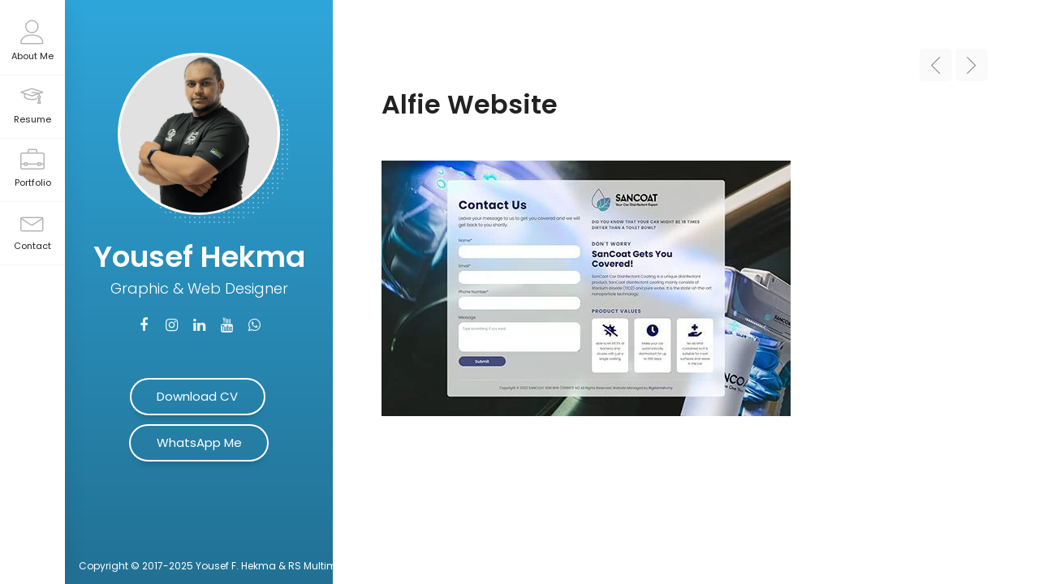

--- FILE ---
content_type: text/html; charset=UTF-8
request_url: https://cv.yousefhekma.com/project/alfie-website/
body_size: 13234
content:
<!DOCTYPE html>
<html lang="en-US" prefix="og: https://ogp.me/ns#">

<head>
    <meta charset="UTF-8">
    <meta name="viewport" content="width=device-width, initial-scale=1.0, maximum-scale=1.0, user-scalable=no">
    <link rel="profile" href="//gmpg.org/xfn/11">
    
<!-- Search Engine Optimization by Rank Math - https://rankmath.com/ -->
<title>Alfie Website - Yousef Hekma</title>
<meta name="robots" content="index, follow, max-snippet:-1, max-video-preview:-1, max-image-preview:large"/>
<link rel="canonical" href="https://cv.yousefhekma.com/project/alfie-website/" />
<meta property="og:locale" content="en_US" />
<meta property="og:type" content="article" />
<meta property="og:title" content="Alfie Website - Yousef Hekma" />
<meta property="og:url" content="https://cv.yousefhekma.com/project/alfie-website/" />
<meta property="og:site_name" content="Yousef Hekma" />
<meta property="og:updated_time" content="2023-02-27T11:46:18+08:00" />
<meta property="og:image" content="https://cv.yousefhekma.com/wp-content/uploads/2023/01/screencapture-sancoat-my-2023-01-03-17_39_31.jpg" />
<meta property="og:image:secure_url" content="https://cv.yousefhekma.com/wp-content/uploads/2023/01/screencapture-sancoat-my-2023-01-03-17_39_31.jpg" />
<meta property="og:image:width" content="504" />
<meta property="og:image:height" content="315" />
<meta property="og:image:alt" content="Alfie Website" />
<meta property="og:image:type" content="image/jpeg" />
<meta name="twitter:card" content="summary_large_image" />
<meta name="twitter:title" content="Alfie Website - Yousef Hekma" />
<meta name="twitter:image" content="https://cv.yousefhekma.com/wp-content/uploads/2023/01/screencapture-sancoat-my-2023-01-03-17_39_31.jpg" />
<!-- /Rank Math WordPress SEO plugin -->

<link rel='dns-prefetch' href='//fonts.googleapis.com' />
<link rel="alternate" type="application/rss+xml" title="Yousef Hekma &raquo; Feed" href="https://cv.yousefhekma.com/feed/" />
<link rel="alternate" type="application/rss+xml" title="Yousef Hekma &raquo; Comments Feed" href="https://cv.yousefhekma.com/comments/feed/" />
<link rel="alternate" title="oEmbed (JSON)" type="application/json+oembed" href="https://cv.yousefhekma.com/wp-json/oembed/1.0/embed?url=https%3A%2F%2Fcv.yousefhekma.com%2Fproject%2Falfie-website%2F" />
<link rel="alternate" title="oEmbed (XML)" type="text/xml+oembed" href="https://cv.yousefhekma.com/wp-json/oembed/1.0/embed?url=https%3A%2F%2Fcv.yousefhekma.com%2Fproject%2Falfie-website%2F&#038;format=xml" />
<style id='wp-img-auto-sizes-contain-inline-css' type='text/css'>
img:is([sizes=auto i],[sizes^="auto," i]){contain-intrinsic-size:3000px 1500px}
/*# sourceURL=wp-img-auto-sizes-contain-inline-css */
</style>

<style id='wp-emoji-styles-inline-css' type='text/css'>

	img.wp-smiley, img.emoji {
		display: inline !important;
		border: none !important;
		box-shadow: none !important;
		height: 1em !important;
		width: 1em !important;
		margin: 0 0.07em !important;
		vertical-align: -0.1em !important;
		background: none !important;
		padding: 0 !important;
	}
/*# sourceURL=wp-emoji-styles-inline-css */
</style>
<link rel='stylesheet' id='wp-block-library-css' href='https://cv.yousefhekma.com/wp-includes/css/dist/block-library/style.min.css?ver=6.9' type='text/css' media='all' />
<style id='classic-theme-styles-inline-css' type='text/css'>
/*! This file is auto-generated */
.wp-block-button__link{color:#fff;background-color:#32373c;border-radius:9999px;box-shadow:none;text-decoration:none;padding:calc(.667em + 2px) calc(1.333em + 2px);font-size:1.125em}.wp-block-file__button{background:#32373c;color:#fff;text-decoration:none}
/*# sourceURL=/wp-includes/css/classic-themes.min.css */
</style>
<style id='filebird-block-filebird-gallery-style-inline-css' type='text/css'>
ul.filebird-block-filebird-gallery{margin:auto!important;padding:0!important;width:100%}ul.filebird-block-filebird-gallery.layout-grid{display:grid;grid-gap:20px;align-items:stretch;grid-template-columns:repeat(var(--columns),1fr);justify-items:stretch}ul.filebird-block-filebird-gallery.layout-grid li img{border:1px solid #ccc;box-shadow:2px 2px 6px 0 rgba(0,0,0,.3);height:100%;max-width:100%;-o-object-fit:cover;object-fit:cover;width:100%}ul.filebird-block-filebird-gallery.layout-masonry{-moz-column-count:var(--columns);-moz-column-gap:var(--space);column-gap:var(--space);-moz-column-width:var(--min-width);columns:var(--min-width) var(--columns);display:block;overflow:auto}ul.filebird-block-filebird-gallery.layout-masonry li{margin-bottom:var(--space)}ul.filebird-block-filebird-gallery li{list-style:none}ul.filebird-block-filebird-gallery li figure{height:100%;margin:0;padding:0;position:relative;width:100%}ul.filebird-block-filebird-gallery li figure figcaption{background:linear-gradient(0deg,rgba(0,0,0,.7),rgba(0,0,0,.3) 70%,transparent);bottom:0;box-sizing:border-box;color:#fff;font-size:.8em;margin:0;max-height:100%;overflow:auto;padding:3em .77em .7em;position:absolute;text-align:center;width:100%;z-index:2}ul.filebird-block-filebird-gallery li figure figcaption a{color:inherit}.fb-block-hover-animation-zoomIn figure{overflow:hidden}.fb-block-hover-animation-zoomIn figure img{transform:scale(1);transition:.3s ease-in-out}.fb-block-hover-animation-zoomIn figure:hover img{transform:scale(1.3)}.fb-block-hover-animation-shine figure{overflow:hidden;position:relative}.fb-block-hover-animation-shine figure:before{background:linear-gradient(90deg,hsla(0,0%,100%,0) 0,hsla(0,0%,100%,.3));content:"";display:block;height:100%;left:-75%;position:absolute;top:0;transform:skewX(-25deg);width:50%;z-index:2}.fb-block-hover-animation-shine figure:hover:before{animation:shine .75s}@keyframes shine{to{left:125%}}.fb-block-hover-animation-opacity figure{overflow:hidden}.fb-block-hover-animation-opacity figure img{opacity:1;transition:.3s ease-in-out}.fb-block-hover-animation-opacity figure:hover img{opacity:.5}.fb-block-hover-animation-grayscale figure img{filter:grayscale(100%);transition:.3s ease-in-out}.fb-block-hover-animation-grayscale figure:hover img{filter:grayscale(0)}

/*# sourceURL=https://cv.yousefhekma.com/wp-content/plugins/filebird-pro/blocks/filebird-gallery/build/style-index.css */
</style>
<style id='global-styles-inline-css' type='text/css'>
:root{--wp--preset--aspect-ratio--square: 1;--wp--preset--aspect-ratio--4-3: 4/3;--wp--preset--aspect-ratio--3-4: 3/4;--wp--preset--aspect-ratio--3-2: 3/2;--wp--preset--aspect-ratio--2-3: 2/3;--wp--preset--aspect-ratio--16-9: 16/9;--wp--preset--aspect-ratio--9-16: 9/16;--wp--preset--color--black: #000000;--wp--preset--color--cyan-bluish-gray: #abb8c3;--wp--preset--color--white: #ffffff;--wp--preset--color--pale-pink: #f78da7;--wp--preset--color--vivid-red: #cf2e2e;--wp--preset--color--luminous-vivid-orange: #ff6900;--wp--preset--color--luminous-vivid-amber: #fcb900;--wp--preset--color--light-green-cyan: #7bdcb5;--wp--preset--color--vivid-green-cyan: #00d084;--wp--preset--color--pale-cyan-blue: #8ed1fc;--wp--preset--color--vivid-cyan-blue: #0693e3;--wp--preset--color--vivid-purple: #9b51e0;--wp--preset--color--cornflower-blue: #7066ff;--wp--preset--color--emerald: #54ca95;--wp--preset--color--shakespeare: #55c0ce;--wp--preset--color--persimmon: #fc6158;--wp--preset--color--azure-radiance: #007ced;--wp--preset--color--neon-carrot: #ff9638;--wp--preset--color--burnt-sienna: #ef5555;--wp--preset--color--blue-bayoux: #4a6583;--wp--preset--color--cerulean: #0099e5;--wp--preset--color--saffron: #f8b732;--wp--preset--color--java: #10b9b2;--wp--preset--color--carnation: #ef5565;--wp--preset--color--very-light-gray: #f5f5f5;--wp--preset--color--light-gray: #e5e5e5;--wp--preset--color--dark-gray: #555;--wp--preset--color--very-dark-gray: #333;--wp--preset--gradient--vivid-cyan-blue-to-vivid-purple: linear-gradient(135deg,rgb(6,147,227) 0%,rgb(155,81,224) 100%);--wp--preset--gradient--light-green-cyan-to-vivid-green-cyan: linear-gradient(135deg,rgb(122,220,180) 0%,rgb(0,208,130) 100%);--wp--preset--gradient--luminous-vivid-amber-to-luminous-vivid-orange: linear-gradient(135deg,rgb(252,185,0) 0%,rgb(255,105,0) 100%);--wp--preset--gradient--luminous-vivid-orange-to-vivid-red: linear-gradient(135deg,rgb(255,105,0) 0%,rgb(207,46,46) 100%);--wp--preset--gradient--very-light-gray-to-cyan-bluish-gray: linear-gradient(135deg,rgb(238,238,238) 0%,rgb(169,184,195) 100%);--wp--preset--gradient--cool-to-warm-spectrum: linear-gradient(135deg,rgb(74,234,220) 0%,rgb(151,120,209) 20%,rgb(207,42,186) 40%,rgb(238,44,130) 60%,rgb(251,105,98) 80%,rgb(254,248,76) 100%);--wp--preset--gradient--blush-light-purple: linear-gradient(135deg,rgb(255,206,236) 0%,rgb(152,150,240) 100%);--wp--preset--gradient--blush-bordeaux: linear-gradient(135deg,rgb(254,205,165) 0%,rgb(254,45,45) 50%,rgb(107,0,62) 100%);--wp--preset--gradient--luminous-dusk: linear-gradient(135deg,rgb(255,203,112) 0%,rgb(199,81,192) 50%,rgb(65,88,208) 100%);--wp--preset--gradient--pale-ocean: linear-gradient(135deg,rgb(255,245,203) 0%,rgb(182,227,212) 50%,rgb(51,167,181) 100%);--wp--preset--gradient--electric-grass: linear-gradient(135deg,rgb(202,248,128) 0%,rgb(113,206,126) 100%);--wp--preset--gradient--midnight: linear-gradient(135deg,rgb(2,3,129) 0%,rgb(40,116,252) 100%);--wp--preset--font-size--small: 13px;--wp--preset--font-size--medium: 20px;--wp--preset--font-size--large: 36px;--wp--preset--font-size--x-large: 42px;--wp--preset--spacing--20: 0.44rem;--wp--preset--spacing--30: 0.67rem;--wp--preset--spacing--40: 1rem;--wp--preset--spacing--50: 1.5rem;--wp--preset--spacing--60: 2.25rem;--wp--preset--spacing--70: 3.38rem;--wp--preset--spacing--80: 5.06rem;--wp--preset--shadow--natural: 6px 6px 9px rgba(0, 0, 0, 0.2);--wp--preset--shadow--deep: 12px 12px 50px rgba(0, 0, 0, 0.4);--wp--preset--shadow--sharp: 6px 6px 0px rgba(0, 0, 0, 0.2);--wp--preset--shadow--outlined: 6px 6px 0px -3px rgb(255, 255, 255), 6px 6px rgb(0, 0, 0);--wp--preset--shadow--crisp: 6px 6px 0px rgb(0, 0, 0);}:where(.is-layout-flex){gap: 0.5em;}:where(.is-layout-grid){gap: 0.5em;}body .is-layout-flex{display: flex;}.is-layout-flex{flex-wrap: wrap;align-items: center;}.is-layout-flex > :is(*, div){margin: 0;}body .is-layout-grid{display: grid;}.is-layout-grid > :is(*, div){margin: 0;}:where(.wp-block-columns.is-layout-flex){gap: 2em;}:where(.wp-block-columns.is-layout-grid){gap: 2em;}:where(.wp-block-post-template.is-layout-flex){gap: 1.25em;}:where(.wp-block-post-template.is-layout-grid){gap: 1.25em;}.has-black-color{color: var(--wp--preset--color--black) !important;}.has-cyan-bluish-gray-color{color: var(--wp--preset--color--cyan-bluish-gray) !important;}.has-white-color{color: var(--wp--preset--color--white) !important;}.has-pale-pink-color{color: var(--wp--preset--color--pale-pink) !important;}.has-vivid-red-color{color: var(--wp--preset--color--vivid-red) !important;}.has-luminous-vivid-orange-color{color: var(--wp--preset--color--luminous-vivid-orange) !important;}.has-luminous-vivid-amber-color{color: var(--wp--preset--color--luminous-vivid-amber) !important;}.has-light-green-cyan-color{color: var(--wp--preset--color--light-green-cyan) !important;}.has-vivid-green-cyan-color{color: var(--wp--preset--color--vivid-green-cyan) !important;}.has-pale-cyan-blue-color{color: var(--wp--preset--color--pale-cyan-blue) !important;}.has-vivid-cyan-blue-color{color: var(--wp--preset--color--vivid-cyan-blue) !important;}.has-vivid-purple-color{color: var(--wp--preset--color--vivid-purple) !important;}.has-black-background-color{background-color: var(--wp--preset--color--black) !important;}.has-cyan-bluish-gray-background-color{background-color: var(--wp--preset--color--cyan-bluish-gray) !important;}.has-white-background-color{background-color: var(--wp--preset--color--white) !important;}.has-pale-pink-background-color{background-color: var(--wp--preset--color--pale-pink) !important;}.has-vivid-red-background-color{background-color: var(--wp--preset--color--vivid-red) !important;}.has-luminous-vivid-orange-background-color{background-color: var(--wp--preset--color--luminous-vivid-orange) !important;}.has-luminous-vivid-amber-background-color{background-color: var(--wp--preset--color--luminous-vivid-amber) !important;}.has-light-green-cyan-background-color{background-color: var(--wp--preset--color--light-green-cyan) !important;}.has-vivid-green-cyan-background-color{background-color: var(--wp--preset--color--vivid-green-cyan) !important;}.has-pale-cyan-blue-background-color{background-color: var(--wp--preset--color--pale-cyan-blue) !important;}.has-vivid-cyan-blue-background-color{background-color: var(--wp--preset--color--vivid-cyan-blue) !important;}.has-vivid-purple-background-color{background-color: var(--wp--preset--color--vivid-purple) !important;}.has-black-border-color{border-color: var(--wp--preset--color--black) !important;}.has-cyan-bluish-gray-border-color{border-color: var(--wp--preset--color--cyan-bluish-gray) !important;}.has-white-border-color{border-color: var(--wp--preset--color--white) !important;}.has-pale-pink-border-color{border-color: var(--wp--preset--color--pale-pink) !important;}.has-vivid-red-border-color{border-color: var(--wp--preset--color--vivid-red) !important;}.has-luminous-vivid-orange-border-color{border-color: var(--wp--preset--color--luminous-vivid-orange) !important;}.has-luminous-vivid-amber-border-color{border-color: var(--wp--preset--color--luminous-vivid-amber) !important;}.has-light-green-cyan-border-color{border-color: var(--wp--preset--color--light-green-cyan) !important;}.has-vivid-green-cyan-border-color{border-color: var(--wp--preset--color--vivid-green-cyan) !important;}.has-pale-cyan-blue-border-color{border-color: var(--wp--preset--color--pale-cyan-blue) !important;}.has-vivid-cyan-blue-border-color{border-color: var(--wp--preset--color--vivid-cyan-blue) !important;}.has-vivid-purple-border-color{border-color: var(--wp--preset--color--vivid-purple) !important;}.has-vivid-cyan-blue-to-vivid-purple-gradient-background{background: var(--wp--preset--gradient--vivid-cyan-blue-to-vivid-purple) !important;}.has-light-green-cyan-to-vivid-green-cyan-gradient-background{background: var(--wp--preset--gradient--light-green-cyan-to-vivid-green-cyan) !important;}.has-luminous-vivid-amber-to-luminous-vivid-orange-gradient-background{background: var(--wp--preset--gradient--luminous-vivid-amber-to-luminous-vivid-orange) !important;}.has-luminous-vivid-orange-to-vivid-red-gradient-background{background: var(--wp--preset--gradient--luminous-vivid-orange-to-vivid-red) !important;}.has-very-light-gray-to-cyan-bluish-gray-gradient-background{background: var(--wp--preset--gradient--very-light-gray-to-cyan-bluish-gray) !important;}.has-cool-to-warm-spectrum-gradient-background{background: var(--wp--preset--gradient--cool-to-warm-spectrum) !important;}.has-blush-light-purple-gradient-background{background: var(--wp--preset--gradient--blush-light-purple) !important;}.has-blush-bordeaux-gradient-background{background: var(--wp--preset--gradient--blush-bordeaux) !important;}.has-luminous-dusk-gradient-background{background: var(--wp--preset--gradient--luminous-dusk) !important;}.has-pale-ocean-gradient-background{background: var(--wp--preset--gradient--pale-ocean) !important;}.has-electric-grass-gradient-background{background: var(--wp--preset--gradient--electric-grass) !important;}.has-midnight-gradient-background{background: var(--wp--preset--gradient--midnight) !important;}.has-small-font-size{font-size: var(--wp--preset--font-size--small) !important;}.has-medium-font-size{font-size: var(--wp--preset--font-size--medium) !important;}.has-large-font-size{font-size: var(--wp--preset--font-size--large) !important;}.has-x-large-font-size{font-size: var(--wp--preset--font-size--x-large) !important;}
:where(.wp-block-post-template.is-layout-flex){gap: 1.25em;}:where(.wp-block-post-template.is-layout-grid){gap: 1.25em;}
:where(.wp-block-term-template.is-layout-flex){gap: 1.25em;}:where(.wp-block-term-template.is-layout-grid){gap: 1.25em;}
:where(.wp-block-columns.is-layout-flex){gap: 2em;}:where(.wp-block-columns.is-layout-grid){gap: 2em;}
:root :where(.wp-block-pullquote){font-size: 1.5em;line-height: 1.6;}
/*# sourceURL=global-styles-inline-css */
</style>
<link rel='stylesheet' id='fw-ext-builder-frontend-grid-css' href='https://cv.yousefhekma.com/wp-content/plugins/lmpixels-framework/framework/extensions/builder/static/css/frontend-grid.css?ver=1.0.0' type='text/css' media='all' />
<link rel='stylesheet' id='fw-ext-forms-default-styles-css' href='https://cv.yousefhekma.com/wp-content/plugins/lmpixels-framework/framework/extensions/forms/static/css/frontend.css?ver=3.0.0' type='text/css' media='all' />
<link rel='stylesheet' id='font-awesome-css' href='https://cv.yousefhekma.com/wp-content/plugins/elementor/assets/lib/font-awesome/css/font-awesome.min.css?ver=4.7.0' type='text/css' media='all' />
<link rel='stylesheet' id='bootstrap-css' href='https://cv.yousefhekma.com/wp-content/themes/breezycv/css/bootstrap.min.css?ver=4.0.0' type='text/css' media='all' />
<link rel='stylesheet' id='normalize-css' href='https://cv.yousefhekma.com/wp-content/themes/breezycv/css/normalize.css?ver=1.0' type='text/css' media='all' />
<link rel='stylesheet' id='owl-carousel-css' href='https://cv.yousefhekma.com/wp-content/themes/breezycv/css/owl.carousel.css?ver=2.0' type='text/css' media='all' />
<link rel='stylesheet' id='perfect-scrollbar-css' href='https://cv.yousefhekma.com/wp-content/themes/breezycv/css/perfect-scrollbar.css?ver=2.0' type='text/css' media='all' />
<link rel='stylesheet' id='animations-css' href='https://cv.yousefhekma.com/wp-content/themes/breezycv/css/animations.css?ver=1.0' type='text/css' media='all' />
<link rel='stylesheet' id='magnific-popup-css' href='https://cv.yousefhekma.com/wp-content/themes/breezycv/css/magnific-popup.css?ver=1.3.0' type='text/css' media='all' />
<link rel='stylesheet' id='fw-option-type-icon-v2-pack-linear-icons-css' href='https://cv.yousefhekma.com/wp-content/themes/breezycv/css/linearicons/style.css?ver=3.0.0' type='text/css' media='all' />
<link rel='stylesheet' id='fw-option-type-icon-v2-pack-font-awesomefw-css' href='https://cv.yousefhekma.com/wp-content/themes/breezycv/css/font-awesome/css/font-awesome.min.css?ver=3.0.0' type='text/css' media='all' />
<link rel='stylesheet' id='fw-option-type-icon-v2-pack-font-awesome-6-brands-css' href='https://cv.yousefhekma.com/wp-content/themes/breezycv/css/fontawesome-6.2.0/css/brands.css?ver=3.0.0' type='text/css' media='all' />
<link rel='stylesheet' id='breezycv-main-styles-css' href='https://cv.yousefhekma.com/wp-content/themes/breezycv/css/main.css?ver=1.8.0' type='text/css' media='all' />
<link rel='stylesheet' id='breezycv-customization-css' href='https://cv.yousefhekma.com/wp-content/themes/breezycv/css/customization.css?ver=1.8.0' type='text/css' media='all' />
<style id='breezycv-customization-inline-css' type='text/css'>

        .page-content {
            max-width: 1380px;
        }
        @media only screen and (min-width: 1024px){
            .page-content {
                border-radius: 32px;
                
            }
            .animated-section,
            .section-content,
            .single-page-content,
            .content-wrapper {
               border-radius: 30px; 
            }
        }

        /* ============================================================================= 
        2. Typography
        ============================================================================= */
        body,
        p,
        .elementor .elementor-widget-icon-box .elementor-icon-box-content .elementor-icon-box-description {
            font-family: "Poppins", Helvetica, sans-serif;
            font-size: 15px;
            font-weight: 0;
            font-style: normal;
            line-height: 1.75em;
            color: #555;
        }

        .form-control,
        .form-control:focus,
        .has-error .form-control,
        .has-error .form-control:focus {
            font-family: "Poppins", Helvetica, sans-serif;
        }

        h1, h2, h3, h4, h5, h6 {
            font-family: "Poppins", Helvetica, sans-serif;
            font-weight: 600;
            font-style: normal;
            color: #222;
        }

        .logo-text, .logo-symbol {
            font-family: "Poppins", Helvetica, sans-serif;
        }

        h1 {
            font-size: 32px;
            color: #222;
        }
        h2 {
            font-size: 24px;
            color: #222;
        }
        h3 {
            font-size: 18px;
            color: #222;
        }
        h4 {
            font-size: 16px;
            color: #222;
        }
        h5 {
            font-size: 14px;
            color: #222;
        }
        h6 {
            font-size: 12px;
            color: #222;
        }

        .testimonial-author {
            font-family: "Poppins", Helvetica, sans-serif;
            font-weight: 600;
            font-style: normal;
            color: #222;
        }

        .timeline-item .item-period,
        .mobile-site-title {
            font-family: "Poppins", Helvetica, sans-serif;
        }

        .form-control,
        .form-control:focus,
        .has-error .form-control,
        .has-error .form-control:focus,
        input[type="search"],
        input[type="password"],
        input[type="text"],
        .header-search input.form-control {
            font-family: "Poppins", Helvetica, sans-serif;
            font-weight: 0;
            font-style: normal;
        }

        .btn-primary, .btn-secondary, button, input[type="button"], input[type="submit"] {
            font-family: "Poppins", Helvetica, sans-serif;
        }


        /* ============================================================================= 
        3. Logo
        ============================================================================= */
        .header-photo,
        .header-photo img {
            
        height: auto;
        max-height: 200px;
        
            
        width: auto;
        max-width: 200px;
        
        }


        
        .logo-text {
            line-height: 200px;
            margin-left: 10px;
        }
        

        

        

        /* ============================================================================= 
        4. Backgrounds
        ============================================================================= */
        
        html {
            background: -webkit-gradient(linear, left top, left bottom, from(#edf3f7), to(#edf3f7));
            background: linear-gradient(#edf3f7, #edf3f7);
        }
        body {
            background-color: transparent;
        }
    

        .animated-section > .section-content,
        .single-page-content > .content-wrapper,
        .page-portfolio-loaded,
        .single-post .site-content .post-content {
            background-color: #fff;
        }

        .btn-primary:hover,
        .btn-primary:focus,
        .elementor .btn-primary:hover,
        .elementor .btn-primary:focus,
        button:hover,
        button:focus,
        input[type="button"]:hover,
        input[type="button"]:focus,
        input[type="submit"]:hover,
        input[type="submit"]:focus,
        .elementor .skill-percentage,
        .elementor .service-icon,
        .lm-pricing .lm-package-wrap.highlight-col .lm-heading-row span:after,
        .portfolio-page-nav > div.nav-item a:hover,
        .elementor .testimonials.owl-carousel .owl-nav .owl-prev:hover,
        .elementor .testimonials.owl-carousel .owl-nav .owl-next:hover,
        .elementor .clients.owl-carousel .owl-nav .owl-prev:hover,
        .elementor .clients.owl-carousel .owl-nav .owl-next:hover,
        .elementor .fw-pricing .fw-package-wrap.highlight-col .fw-heading-row span:after,
        .cat-links li a,
        .cat-links li a:hover,
        .calendar_wrap td#today,
        .nothing-found p,
        .elementor .portfolio-grid figure .portfolio-preview-desc h5:after,
        .preloader-spinner,
        .elementor .info-list li .title:after,
        .elementor .clients.owl-carousel .owl-dot.active span,
        .elementor .clients.owl-carousel .owl-dot:hover span,
        .elementor .testimonials.owl-carousel .owl-dot.active span,
        .elementor .testimonials.owl-carousel .owl-dot:hover span,
        .logo-symbol,
        .elementor .fw-pricing .fw-package.highlight .fw-heading-row span:after,
        .ps:hover>.ps__scrollbar-y-rail:hover>.ps__scrollbar-y,
        .elementor .knowledges li,
        .elementor .timeline .divider:before {
            background-color: #89c62b;
        }

        @media only screen and (min-width: 1025px) {
            ul.main-menu .link-text {
                background-color: #89c62b;
            }
        }

        @media only screen and (max-width: 1024px) {
            .menu-toggle {
                background-color: #89c62b;
            }
        }


        .blog-sidebar .sidebar-item {
            background-color: #fff;
        }

        .block-title:after, h3.comment-reply-title:after {
            background-image: -webkit-repeating-radial-gradient(center center, #89c62b, #89c62b 1px, transparent 0px, transparent 100%);
            background-image: -moz-repeating-radial-gradient(center center, #89c62b, #89c62b 1px, transparent 0px, transparent 100%);
            background-image: -ms-repeating-radial-gradient(center center, #89c62b, #89c62b 1px, transparent 0px, transparent 100%);
        }




        /* ============================================================================= 
        5. Colors
        ============================================================================= */
        a,
        .form-group-with-icon.form-group-focus i,
        .site-title span,
        .header-search button:hover,
        .header-search button:focus,
        .block-title h3 span,
        .header-search button:hover,
        .header-search button:focus,
        .ajax-page-nav > div.nav-item a:hover,
        .project-general-info .fa,
        .comment-author a:hover,
        .comment-list .pingback a:hover,
        .comment-list .trackback a:hover,
        .comment-metadata a:hover,
        .comment-reply-title small a:hover,
        .entry-title a:hover,
        .entry-content .edit-link a:hover,
        .post-navigation a:hover,
        .image-navigation a:hover,
        .elementor .portfolio-grid figure i,
        .share-buttons a:hover,
        .elementor .info-block-w-icon i,
        .elementor .lm-info-block i,
        .lmpixels-arrows-nav div:hover,
        .block-title h2 span, h3.comment-reply-title span,
        ul.main-menu .current-menu-item a,
        .elementor .block-title h2 span,
        .elementor .fun-fact i,
        .elementor .testimonial .author-info .icon,
        .elementor .header-buttons .btn-primary:hover,
        .elementor .form-group:not(.form-group-checkbox) .form-control:focus ~ label,
        .elementor .form-group.form-group-focus:not(.form-group-checkbox) .form-control ~ label,
        .elementor .info-list li .title,
        .header-buttons .btn-primary:hover {
            color: #89c62b;
        }

        a,
        .entry-meta:not(.entry-tags-share) a:hover {
            color: #0099cc;
        }

        a:hover,
        .post-navigation .meta-nav:hover {
            color: #006699;
        }

        .wp-block-pullquote.is-style-solid-color {
            background-color: #89c62b;
        }

        .wp-block-button:not(.is-style-outline) .wp-block-button__link:not(.has-background),
        .wp-block-button.is-style-outline .wp-block-button__link:active,
        .wp-block-button.is-style-outline .wp-block-button__link:focus,
        .wp-block-button.is-style-outline .wp-block-button__link:hover {
            background-color: #89c62b;
        }

        @media only screen and (min-width: 1025px) {
            ul.main-menu a.active,
            ul.main-menu a:focus,
            ul.main-menu a:hover {
                color: #89c62b;
            }
        }

        @media only screen and (max-width: 1024px) {
            .header {
                background-color: #89c62b;
            }
        }




        /* ============================================================================= 
        6. Borders
        ============================================================================= */
        .logo-symbol,
        .btn-primary,
        .elementor .btn-primary,
        button,
        input[type="button"],
        input[type="submit"],
        .btn-primary:hover,
        .btn-primary:focus,
        button:hover,
        button:focus,
        input[type="button"]:hover,
        input[type="button"]:focus,
        input[type="submit"]:hover,
        input[type="submit"]:focus,
        .form-control + .form-control-border,
        .elementor .timeline-item,
        .elementor .timeline-item:before,
        .page-links a:hover,
        .paging-navigation .page-numbers.current,
        .paging-navigation .page-numbers:hover,
        .paging-navigation .page-numbers:focus,
        .portfolio-grid figure .portfolio-preview-desc h5:after,
        .paging-navigation a:hover,
        .skill-container,
        .btn-primary, button, input[type="button"], input[type="submit"],
        .blog-sidebar ul li:before,
        .elementor .share-buttons a:hover,
        .elementor .testimonials.owl-carousel .owl-nav .owl-prev:hover,
        .elementor .testimonials.owl-carousel .owl-nav .owl-next:hover,
        .elementor .clients.owl-carousel .owl-nav .owl-prev:hover,
        .elementor .clients.owl-carousel .owl-nav .owl-next:hover,
        .wp-block-pullquote,
        .wp-block-button .wp-block-button__link,
        .elementor .timeline-item h5.item-period,
        .form-control ~ .form-control-border,
        .elementor .form-control ~ .form-control-border,
        .elementor .timeline .divider:after {
            border-color: #89c62b;
        }

        @media only screen and (max-width: 1024px) {
            .lmpixels-arrows-nav {
                border-color: #89c62b;
            }
        }


        /* ============================================================================= 
        7. Page Titles and Page Content Area
        ============================================================================= */
        .page-title:after {
            background-image: -webkit-repeating-radial-gradient(center center, #89c62b, #89c62b 1px, transparent 0px, transparent 100%);
            background-image: -moz-repeating-radial-gradient(center center, #89c62b, #89c62b 1px, transparent 0px, transparent 100%);
            background-image: -ms-repeating-radial-gradient(center center, #89c62b, #89c62b 1px, transparent 0px, transparent 100%);
        }

        .page-title h1 {
            color: #222;
            font-size: 32px;
            font-family: Poppins, Helvetica, sans-serif;
            font-weight: 600;
            font-style: normal;
            letter-spacing: 0px;
        }

        @media only screen and (max-width: 1024px) {
            .page-title h1 {
                font-size: 25.6px;
            }
        }

        .page-content {
            background: -webkit-gradient(linear, left top, left bottom, from(#2fa6da), to(#227194));
            background: linear-gradient(#2fa6da, #227194);
        }

        
        @media only screen and (min-width: 1300px) {
            .header {
                max-width: 420px;
            }
            .content-area {
                max-width: calc(100% - 420px);
            }

            .header .copyrights {
                width: 420px;
            }
        }
        @media only screen and (min-width: 1025px) {
            .header {
                max-height: 100%;
            }
            ul.main-menu {
                left: -80px;
                right: auto;
                top: 0;
                bottom: 0;
                border-radius: 0;
            }
            ul.main-menu a {
                border-bottom: 1px solid #f5f5f5;
            }
            .page-content {
                max-width: 100%;
                min-height: 100%;
                margin: 0 auto;
                border-radius: 0;
            }
            .page-wrapper {
                padding-left: 80px;
                padding-right: 0;
            }
            .animated-section, .single-page-content,
            .animated-section,
            .section-content,
            .single-page-content,
            .content-wrapper {
                border-radius: 0;
            }
            ul.main-menu .link-text {
                position: relative;
                left: 0;
                right: 0;
                right: auto;
                visibility: visible;
                opacity: 1;
                color: #222;
                font-size: 11px;
                padding: 8px 0 5px;
                background: transparent;
                box-shadow: none;
            }
            ul.main-menu a:hover .link-text {
                left: 0;
                right: 0;
            }
            .lmpixels-arrows-nav {
                background-color: rgba(255,255,255,.6);
                width: 48px;
                right: 10px;
                bottom: 10px;
                padding: 5px 0;
                border: 2px solid #89c62b;
            }
        }
        .home-page-first-style {
            min-height: calc(100vh - 140px) !important;
        }
        

        /* ============================================================================= 
        8. Custom Styles
        ============================================================================= */
        
    
/*# sourceURL=breezycv-customization-inline-css */
</style>
<link rel='stylesheet' id='breezycv-google-fonts-css' href='https://fonts.googleapis.com/css?family=Poppins:100,100italic,200,200italic,300,300italic,regular,italic,500,500italic,600,600italic,700,700italic,800,800italic,900,900italic' type='text/css' media='all' />
<script type="text/javascript" src="https://cv.yousefhekma.com/wp-includes/js/jquery/jquery.min.js?ver=3.7.1" id="jquery-core-js"></script>
<script type="text/javascript" src="https://cv.yousefhekma.com/wp-includes/js/jquery/jquery-migrate.min.js?ver=3.4.1" id="jquery-migrate-js"></script>
<link rel="https://api.w.org/" href="https://cv.yousefhekma.com/wp-json/" /><link rel="alternate" title="JSON" type="application/json" href="https://cv.yousefhekma.com/wp-json/wp/v2/fw-portfolio/764" /><link rel="EditURI" type="application/rsd+xml" title="RSD" href="https://cv.yousefhekma.com/xmlrpc.php?rsd" />
<meta name="generator" content="WordPress 6.9" />
<link rel='shortlink' href='https://cv.yousefhekma.com/?p=764' />
<meta name="generator" content="Elementor 3.33.4; features: additional_custom_breakpoints; settings: css_print_method-external, google_font-enabled, font_display-auto">
<style type="text/css">.recentcomments a{display:inline !important;padding:0 !important;margin:0 !important;}</style>			<style>
				.e-con.e-parent:nth-of-type(n+4):not(.e-lazyloaded):not(.e-no-lazyload),
				.e-con.e-parent:nth-of-type(n+4):not(.e-lazyloaded):not(.e-no-lazyload) * {
					background-image: none !important;
				}
				@media screen and (max-height: 1024px) {
					.e-con.e-parent:nth-of-type(n+3):not(.e-lazyloaded):not(.e-no-lazyload),
					.e-con.e-parent:nth-of-type(n+3):not(.e-lazyloaded):not(.e-no-lazyload) * {
						background-image: none !important;
					}
				}
				@media screen and (max-height: 640px) {
					.e-con.e-parent:nth-of-type(n+2):not(.e-lazyloaded):not(.e-no-lazyload),
					.e-con.e-parent:nth-of-type(n+2):not(.e-lazyloaded):not(.e-no-lazyload) * {
						background-image: none !important;
					}
				}
			</style>
			<style type="text/css" id="custom-background-css">
body.custom-background { background-image: url("https://cv.yousefhekma.com/wp-content/uploads/2020/06/main_bg.png"); background-position: center center; background-size: cover; background-repeat: no-repeat; background-attachment: fixed; }
</style>
	<link rel="icon" href="https://cv.yousefhekma.com/wp-content/uploads/2023/10/chrome_WDYqlXBKMx-150x150.png" sizes="32x32" />
<link rel="icon" href="https://cv.yousefhekma.com/wp-content/uploads/2023/10/chrome_WDYqlXBKMx.png" sizes="192x192" />
<link rel="apple-touch-icon" href="https://cv.yousefhekma.com/wp-content/uploads/2023/10/chrome_WDYqlXBKMx.png" />
<meta name="msapplication-TileImage" content="https://cv.yousefhekma.com/wp-content/uploads/2023/10/chrome_WDYqlXBKMx.png" />
</head>

<body class="wp-singular fw-portfolio-template-default single single-fw-portfolio postid-764 custom-background wp-embed-responsive wp-theme-breezycv masthead-fixed full-width singular single-post elementor-default elementor-kit-13">


<!-- Loading animation -->
<div class="preloader">
  <div class="preloader-animation">
    <div class="preloader-spinner">
    </div>
  </div>
</div>
<!-- /Loading animation -->

<div class="page-wrapper">
    <div class="page-content site-content">

        <header id="site_header" class="header mobile-menu-hide">
            <div class="header-content">
                <div class="header-photo">
                                        <a href="https://cv.yousefhekma.com/">
                        <img src="//cv.yousefhekma.com/wp-content/uploads/2022/12/yousefhekma-img1.png" alt="image">
                    </a>
                                    </div>

                                <div class="header-titles">
                                            <a href="https://cv.yousefhekma.com/">
                            <h2>Yousef Hekma</h2>
                        </a>
                                                                <h4>Graphic &amp; Web Designer</h4>
                                    </div>
                            </div>

            <ul id="menu-vcard-menu" class="breezycv-classic-menu main-menu"><li id="menu-item-30" class="menu-item menu-item-type-post_type menu-item-object-page menu-item-has-icon"><a class="nav-anim"  href="https://cv.yousefhekma.com/#resume-2" data-object="page"><span class="menu-icon lnr lnr-user"></span> <span class="link-text">About Me</span></a></li>
<li id="menu-item-61" class="menu-item menu-item-type-post_type menu-item-object-page menu-item-has-icon"><a class="nav-anim"  href="https://cv.yousefhekma.com/#resume-2-2-2-2" data-object="page"><span class="menu-icon lnr lnr-graduation-hat"></span> <span class="link-text">Resume</span></a></li>
<li id="menu-item-78" class="menu-item menu-item-type-post_type menu-item-object-page menu-item-has-icon"><a class="nav-anim"  href="https://cv.yousefhekma.com/#portfolio" data-object="page"><span class="menu-icon lnr lnr-briefcase"></span> <span class="link-text">Portfolio</span></a></li>
<li id="menu-item-111" class="menu-item menu-item-type-post_type menu-item-object-page menu-item-has-icon"><a class="nav-anim"  href="https://cv.yousefhekma.com/#contact" data-object="page"><span class="menu-icon lnr lnr-envelope"></span> <span class="link-text">Contact</span></a></li>
</ul>
             <!-- Social Links -->
                        <div class="social-links">
              <ul>
                                    <li>
                        <a href="https://www.facebook.com/yousefhekma/" target="_blank">
                                                                                        <i class="fafw fafw-facebook-f"></i>
                                                    </a>
                    </li>
                                      <li>
                        <a href="https://www.instagram.com/yousefhekma/" target="_blank">
                                                                                        <i class="fafw fafw-instagram"></i>
                                                    </a>
                    </li>
                                      <li>
                        <a href="https://www.linkedin.com/in/yousef-hekma-64b40b216?originalSubdomain=my" target="_blank">
                                                                                        <i class="fafw fafw-linkedin"></i>
                                                    </a>
                    </li>
                                      <li>
                        <a href="https://www.youtube.com/channel/UCLnGaIuRfVYeq55j1XSZPkA" target="_blank">
                                                                                        <i class="fafw fafw-youtube"></i>
                                                    </a>
                    </li>
                                      <li>
                        <a href="https://wapp.my/601129519437/i+got+your+number+from+your+website" target="_blank">
                                                                                        <i class="fafw fafw-whatsapp"></i>
                                                    </a>
                    </li>
                                </ul>
            </div>
                        <!-- /Social Links -->

            <!-- Buttons -->
                                                <div class="header-buttons">
                                                <a href="https://cv.yousefhekma.com/wp-content/uploads/2025/05/Resume-May-2025_Yousef-Hekma.pdf" target="_blank" class="btn btn-primary">Download CV</a>
                                                <a href="https://wapp.my/601129519437/i+got+your+number+from+your+website" target="_blank" class="btn btn-primary">WhatsApp Me</a>
                                        </div>
                                            <!-- /Buttons -->

            <!-- Copyrights -->
                        <div class="copyrights">Copyright © 2017-2025 <a style="color:white" href="https://yousefhekma.com/" target="_blank" rel="nofollow">Yousef F. Hekma</a> &amp; <a style="color:white" href="https://rsmultimedia.com.my/" rel="nofollow">RS Multimedia</a></div>
                        <!-- /Copyrights -->
        </header>

        <div class="mobile-site-title mobile-visible">
            <a href="https://cv.yousefhekma.com/">
                Yousef Hekma            </a>
        </div>

        <!-- Mobile Navigation -->
        <div class="menu-toggle">
            <span></span>
            <span></span>
            <span></span>
        </div>
        <!-- End Mobile Navigation -->

        
<div class="content-area single-page-area">
    <div class="single-page-content">
        <div class="content-wrapper">
								
					<article id="post-764" class="post-764 fw-portfolio type-fw-portfolio status-publish has-post-thumbnail hentry fw-portfolio-category-websites">

						<div class="entry-content">
		                    <div id="portfolio-page" class="portfolio-page-content">
		                        <div class="portfolio-page-wrapper">
		                            			
			<nav class="portfolio-page-nav">
				<div class="nav-item portfolio-page-prev-next">
																		<a href="https://cv.yousefhekma.com/project/pydc-youth-for-future-tshirt/" rel="next" >
													    <span class="meta-nav" title="PYDC Youth For Future Tshirt"><i class="lnr lnr-chevron-left portfolio-nav-prev"></i></span>
							</a>
					
																		<a href="https://cv.yousefhekma.com/project/mmcs-global-website/" rel="next" >
												    <span class="meta-nav" title="MMCS Global Website"><i class="lnr lnr-chevron-right portfolio-nav-next"></i></span>
						</a>
									</div>
							</nav>
		
		                            <div class="portfolio-page-title">
		                                <h1>Alfie Website</h1>		                            </div>

		                            <img width="504" height="315" src="https://cv.yousefhekma.com/wp-content/uploads/2023/01/screencapture-sancoat-my-2023-01-03-17_39_31.jpg" class="attachment-full size-full wp-post-image" alt="Alfie Website" title="" decoding="async" srcset="https://cv.yousefhekma.com/wp-content/uploads/2023/01/screencapture-sancoat-my-2023-01-03-17_39_31.jpg 504w, https://cv.yousefhekma.com/wp-content/uploads/2023/01/screencapture-sancoat-my-2023-01-03-17_39_31-300x188.jpg 300w" sizes="(max-width: 504px) 100vw, 504px" />
		                        </div>
		                    </div>
		                </div>
		            </article>
								
				
		</div>
	</div>
</div>
  
        </div>
            </div>
	<script type="speculationrules">
{"prefetch":[{"source":"document","where":{"and":[{"href_matches":"/*"},{"not":{"href_matches":["/wp-*.php","/wp-admin/*","/wp-content/uploads/*","/wp-content/*","/wp-content/plugins/*","/wp-content/themes/breezycv/*","/*\\?(.+)"]}},{"not":{"selector_matches":"a[rel~=\"nofollow\"]"}},{"not":{"selector_matches":".no-prefetch, .no-prefetch a"}}]},"eagerness":"conservative"}]}
</script>
			<script>
				const lazyloadRunObserver = () => {
					const lazyloadBackgrounds = document.querySelectorAll( `.e-con.e-parent:not(.e-lazyloaded)` );
					const lazyloadBackgroundObserver = new IntersectionObserver( ( entries ) => {
						entries.forEach( ( entry ) => {
							if ( entry.isIntersecting ) {
								let lazyloadBackground = entry.target;
								if( lazyloadBackground ) {
									lazyloadBackground.classList.add( 'e-lazyloaded' );
								}
								lazyloadBackgroundObserver.unobserve( entry.target );
							}
						});
					}, { rootMargin: '200px 0px 200px 0px' } );
					lazyloadBackgrounds.forEach( ( lazyloadBackground ) => {
						lazyloadBackgroundObserver.observe( lazyloadBackground );
					} );
				};
				const events = [
					'DOMContentLoaded',
					'elementor/lazyload/observe',
				];
				events.forEach( ( event ) => {
					document.addEventListener( event, lazyloadRunObserver );
				} );
			</script>
			<script type="text/javascript" src="https://cv.yousefhekma.com/wp-content/themes/breezycv/js/modernizr.custom.js?ver=2.8.3" id="modernizr-js"></script>
<script type="text/javascript" src="https://cv.yousefhekma.com/wp-content/themes/breezycv/js/bootstrap.min.js?ver=4.0.0" id="bootstrap-js"></script>
<script type="text/javascript" src="https://cv.yousefhekma.com/wp-content/themes/breezycv/js/owl.carousel.min.js?ver=2.0" id="owl-carousel-js"></script>
<script type="text/javascript" src="https://cv.yousefhekma.com/wp-content/themes/breezycv/js/perfect-scrollbar.min.js?ver=0.8.1" id="perfect-scrollbar-js"></script>
<script type="text/javascript" src="https://cv.yousefhekma.com/wp-content/themes/breezycv/js/validator.js?ver=1.0" id="breezycv-jquery-validator-js"></script>
<script type="text/javascript" src="https://cv.yousefhekma.com/wp-includes/js/imagesloaded.min.js?ver=5.0.0" id="imagesloaded-js"></script>
<script type="text/javascript" src="https://cv.yousefhekma.com/wp-content/themes/breezycv/js/jquery.shuffle.min.js?ver=3.1.1" id="shuffle-js"></script>
<script type="text/javascript" src="https://cv.yousefhekma.com/wp-includes/js/masonry.min.js?ver=4.2.2" id="masonry-js"></script>
<script type="text/javascript" src="https://cv.yousefhekma.com/wp-content/themes/breezycv/js/jquery.magnific-popup.min.js?ver=1.2.0" id="magnific-popup-js"></script>
<script type="text/javascript" src="https://cv.yousefhekma.com/wp-content/themes/breezycv/js/mutate.events.min.js?ver=1.0.0" id="events-js"></script>
<script type="text/javascript" src="https://cv.yousefhekma.com/wp-content/themes/breezycv/js/mutate.min.js?ver=1.0.0" id="mutate-js"></script>
<script type="text/javascript" src="https://cv.yousefhekma.com/wp-content/themes/breezycv/js/main.js?ver=1.8.0" id="breezycv-jquery-main-js"></script>
<script type="text/javascript" id="breezycv-jquery-main-js-after">
/* <![CDATA[ */
var ajaxurl = "https://cv.yousefhekma.com/wp-admin/admin-ajax.php";
//# sourceURL=breezycv-jquery-main-js-after
/* ]]> */
</script>
<script id="wp-emoji-settings" type="application/json">
{"baseUrl":"https://s.w.org/images/core/emoji/17.0.2/72x72/","ext":".png","svgUrl":"https://s.w.org/images/core/emoji/17.0.2/svg/","svgExt":".svg","source":{"concatemoji":"https://cv.yousefhekma.com/wp-includes/js/wp-emoji-release.min.js?ver=6.9"}}
</script>
<script type="module">
/* <![CDATA[ */
/*! This file is auto-generated */
const a=JSON.parse(document.getElementById("wp-emoji-settings").textContent),o=(window._wpemojiSettings=a,"wpEmojiSettingsSupports"),s=["flag","emoji"];function i(e){try{var t={supportTests:e,timestamp:(new Date).valueOf()};sessionStorage.setItem(o,JSON.stringify(t))}catch(e){}}function c(e,t,n){e.clearRect(0,0,e.canvas.width,e.canvas.height),e.fillText(t,0,0);t=new Uint32Array(e.getImageData(0,0,e.canvas.width,e.canvas.height).data);e.clearRect(0,0,e.canvas.width,e.canvas.height),e.fillText(n,0,0);const a=new Uint32Array(e.getImageData(0,0,e.canvas.width,e.canvas.height).data);return t.every((e,t)=>e===a[t])}function p(e,t){e.clearRect(0,0,e.canvas.width,e.canvas.height),e.fillText(t,0,0);var n=e.getImageData(16,16,1,1);for(let e=0;e<n.data.length;e++)if(0!==n.data[e])return!1;return!0}function u(e,t,n,a){switch(t){case"flag":return n(e,"\ud83c\udff3\ufe0f\u200d\u26a7\ufe0f","\ud83c\udff3\ufe0f\u200b\u26a7\ufe0f")?!1:!n(e,"\ud83c\udde8\ud83c\uddf6","\ud83c\udde8\u200b\ud83c\uddf6")&&!n(e,"\ud83c\udff4\udb40\udc67\udb40\udc62\udb40\udc65\udb40\udc6e\udb40\udc67\udb40\udc7f","\ud83c\udff4\u200b\udb40\udc67\u200b\udb40\udc62\u200b\udb40\udc65\u200b\udb40\udc6e\u200b\udb40\udc67\u200b\udb40\udc7f");case"emoji":return!a(e,"\ud83e\u1fac8")}return!1}function f(e,t,n,a){let r;const o=(r="undefined"!=typeof WorkerGlobalScope&&self instanceof WorkerGlobalScope?new OffscreenCanvas(300,150):document.createElement("canvas")).getContext("2d",{willReadFrequently:!0}),s=(o.textBaseline="top",o.font="600 32px Arial",{});return e.forEach(e=>{s[e]=t(o,e,n,a)}),s}function r(e){var t=document.createElement("script");t.src=e,t.defer=!0,document.head.appendChild(t)}a.supports={everything:!0,everythingExceptFlag:!0},new Promise(t=>{let n=function(){try{var e=JSON.parse(sessionStorage.getItem(o));if("object"==typeof e&&"number"==typeof e.timestamp&&(new Date).valueOf()<e.timestamp+604800&&"object"==typeof e.supportTests)return e.supportTests}catch(e){}return null}();if(!n){if("undefined"!=typeof Worker&&"undefined"!=typeof OffscreenCanvas&&"undefined"!=typeof URL&&URL.createObjectURL&&"undefined"!=typeof Blob)try{var e="postMessage("+f.toString()+"("+[JSON.stringify(s),u.toString(),c.toString(),p.toString()].join(",")+"));",a=new Blob([e],{type:"text/javascript"});const r=new Worker(URL.createObjectURL(a),{name:"wpTestEmojiSupports"});return void(r.onmessage=e=>{i(n=e.data),r.terminate(),t(n)})}catch(e){}i(n=f(s,u,c,p))}t(n)}).then(e=>{for(const n in e)a.supports[n]=e[n],a.supports.everything=a.supports.everything&&a.supports[n],"flag"!==n&&(a.supports.everythingExceptFlag=a.supports.everythingExceptFlag&&a.supports[n]);var t;a.supports.everythingExceptFlag=a.supports.everythingExceptFlag&&!a.supports.flag,a.supports.everything||((t=a.source||{}).concatemoji?r(t.concatemoji):t.wpemoji&&t.twemoji&&(r(t.twemoji),r(t.wpemoji)))});
//# sourceURL=https://cv.yousefhekma.com/wp-includes/js/wp-emoji-loader.min.js
/* ]]> */
</script>
</body>
</html>


<!-- Page cached by LiteSpeed Cache 7.6.2 on 2025-12-11 07:33:28 -->

--- FILE ---
content_type: text/css
request_url: https://cv.yousefhekma.com/wp-content/themes/breezycv/css/font-awesome/css/font-awesome.min.css?ver=3.0.0
body_size: 6501
content:
/*!
 *  Font Awesome 4.7.0 by @davegandy - http://fontawesome.io - @fontawesome
 *  License - http://fontawesome.io/license (Font: SIL OFL 1.1, CSS: MIT License)
 */@font-face{font-family:'FontAwesome';src:url('../fonts/fontawesome-webfont.eot?v=4.7.0');src:url('../fonts/fontawesome-webfont.eot?#iefix&v=4.7.0') format('embedded-opentype'),url('../fonts/fontawesome-webfont.woff2?v=4.7.0') format('woff2'),url('../fonts/fontawesome-webfont.woff?v=4.7.0') format('woff'),url('../fonts/fontawesome-webfont.ttf?v=4.7.0') format('truetype'),url('../fonts/fontawesome-webfont.svg?v=4.7.0#fontawesomeregular') format('svg');font-weight:normal;font-style:normal}.fafw{display:inline-block;font:normal normal normal 14px/1 FontAwesome;font-size:inherit;text-rendering:auto;-webkit-font-smoothing:antialiased;-moz-osx-font-smoothing:grayscale}.fafw-lg{font-size:1.33333333em;line-height:.75em;vertical-align:-15%}.fafw-2x{font-size:2em}.fafw-3x{font-size:3em}.fafw-4x{font-size:4em}.fafw-5x{font-size:5em}.fafw-fw{width:1.28571429em;text-align:center}.fafw-ul{padding-left:0;margin-left:2.14285714em;list-style-type:none}.fafw-ul>li{position:relative}.fafw-li{position:absolute;left:-2.14285714em;width:2.14285714em;top:.14285714em;text-align:center}.fafw-li.fafw-lg{left:-1.85714286em}.fafw-border{padding:.2em .25em .15em;border:solid .08em #eee;border-radius:.1em}.fafw-pull-left{float:left}.fafw-pull-right{float:right}.fafw.fafw-pull-left{margin-right:.3em}.fafw.fafw-pull-right{margin-left:.3em}.pull-right{float:right}.pull-left{float:left}.fafw.pull-left{margin-right:.3em}.fafw.pull-right{margin-left:.3em}.fafw-spin{-webkit-animation:fa-spin 2s infinite linear;animation:fa-spin 2s infinite linear}.fafw-pulse{-webkit-animation:fa-spin 1s infinite steps(8);animation:fa-spin 1s infinite steps(8)}@-webkit-keyframes fa-spin{0%{-webkit-transform:rotate(0deg);transform:rotate(0deg)}100%{-webkit-transform:rotate(359deg);transform:rotate(359deg)}}@keyframes fa-spin{0%{-webkit-transform:rotate(0deg);transform:rotate(0deg)}100%{-webkit-transform:rotate(359deg);transform:rotate(359deg)}}.fafw-rotate-90{-ms-filter:"progid:DXImageTransform.Microsoft.BasicImage(rotation=1)";-webkit-transform:rotate(90deg);-ms-transform:rotate(90deg);transform:rotate(90deg)}.fafw-rotate-180{-ms-filter:"progid:DXImageTransform.Microsoft.BasicImage(rotation=2)";-webkit-transform:rotate(180deg);-ms-transform:rotate(180deg);transform:rotate(180deg)}.fafw-rotate-270{-ms-filter:"progid:DXImageTransform.Microsoft.BasicImage(rotation=3)";-webkit-transform:rotate(270deg);-ms-transform:rotate(270deg);transform:rotate(270deg)}.fafw-flip-horizontal{-ms-filter:"progid:DXImageTransform.Microsoft.BasicImage(rotation=0, mirror=1)";-webkit-transform:scale(-1, 1);-ms-transform:scale(-1, 1);transform:scale(-1, 1)}.fafw-flip-vertical{-ms-filter:"progid:DXImageTransform.Microsoft.BasicImage(rotation=2, mirror=1)";-webkit-transform:scale(1, -1);-ms-transform:scale(1, -1);transform:scale(1, -1)}:root .fafw-rotate-90,:root .fafw-rotate-180,:root .fafw-rotate-270,:root .fafw-flip-horizontal,:root .fafw-flip-vertical{filter:none}.fafw-stack{position:relative;display:inline-block;width:2em;height:2em;line-height:2em;vertical-align:middle}.fafw-stack-1x,.fafw-stack-2x{position:absolute;left:0;width:100%;text-align:center}.fafw-stack-1x{line-height:inherit}.fafw-stack-2x{font-size:2em}.fafw-inverse{color:#fff}.fafw-glass:before{content:"\f000"}.fafw-music:before{content:"\f001"}.fafw-search:before{content:"\f002"}.fafw-envelope-o:before{content:"\f003"}.fafw-heart:before{content:"\f004"}.fafw-star:before{content:"\f005"}.fafw-star-o:before{content:"\f006"}.fafw-user:before{content:"\f007"}.fafw-film:before{content:"\f008"}.fafw-th-large:before{content:"\f009"}.fafw-th:before{content:"\f00a"}.fafw-th-list:before{content:"\f00b"}.fafw-check:before{content:"\f00c"}.fafw-remove:before,.fafw-close:before,.fafw-times:before{content:"\f00d"}.fafw-search-plus:before{content:"\f00e"}.fafw-search-minus:before{content:"\f010"}.fafw-power-off:before{content:"\f011"}.fafw-signal:before{content:"\f012"}.fafw-gear:before,.fafw-cog:before{content:"\f013"}.fafw-trash-o:before{content:"\f014"}.fafw-home:before{content:"\f015"}.fafw-file-o:before{content:"\f016"}.fafw-clock-o:before{content:"\f017"}.fafw-road:before{content:"\f018"}.fafw-download:before{content:"\f019"}.fafw-arrow-circle-o-down:before{content:"\f01a"}.fafw-arrow-circle-o-up:before{content:"\f01b"}.fafw-inbox:before{content:"\f01c"}.fafw-play-circle-o:before{content:"\f01d"}.fafw-rotate-right:before,.fafw-repeat:before{content:"\f01e"}.fafw-refresh:before{content:"\f021"}.fafw-list-alt:before{content:"\f022"}.fafw-lock:before{content:"\f023"}.fafw-flag:before{content:"\f024"}.fafw-headphones:before{content:"\f025"}.fafw-volume-off:before{content:"\f026"}.fafw-volume-down:before{content:"\f027"}.fafw-volume-up:before{content:"\f028"}.fafw-qrcode:before{content:"\f029"}.fafw-barcode:before{content:"\f02a"}.fafw-tag:before{content:"\f02b"}.fafw-tags:before{content:"\f02c"}.fafw-book:before{content:"\f02d"}.fafw-bookmark:before{content:"\f02e"}.fafw-print:before{content:"\f02f"}.fafw-camera:before{content:"\f030"}.fafw-font:before{content:"\f031"}.fafw-bold:before{content:"\f032"}.fafw-italic:before{content:"\f033"}.fafw-text-height:before{content:"\f034"}.fafw-text-width:before{content:"\f035"}.fafw-align-left:before{content:"\f036"}.fafw-align-center:before{content:"\f037"}.fafw-align-right:before{content:"\f038"}.fafw-align-justify:before{content:"\f039"}.fafw-list:before{content:"\f03a"}.fafw-dedent:before,.fafw-outdent:before{content:"\f03b"}.fafw-indent:before{content:"\f03c"}.fafw-video-camera:before{content:"\f03d"}.fafw-photo:before,.fafw-image:before,.fafw-picture-o:before{content:"\f03e"}.fafw-pencil:before{content:"\f040"}.fafw-map-marker:before{content:"\f041"}.fafw-adjust:before{content:"\f042"}.fafw-tint:before{content:"\f043"}.fafw-edit:before,.fafw-pencil-square-o:before{content:"\f044"}.fafw-share-square-o:before{content:"\f045"}.fafw-check-square-o:before{content:"\f046"}.fafw-arrows:before{content:"\f047"}.fafw-step-backward:before{content:"\f048"}.fafw-fast-backward:before{content:"\f049"}.fafw-backward:before{content:"\f04a"}.fafw-play:before{content:"\f04b"}.fafw-pause:before{content:"\f04c"}.fafw-stop:before{content:"\f04d"}.fafw-forward:before{content:"\f04e"}.fafw-fast-forward:before{content:"\f050"}.fafw-step-forward:before{content:"\f051"}.fafw-eject:before{content:"\f052"}.fafw-chevron-left:before{content:"\f053"}.fafw-chevron-right:before{content:"\f054"}.fafw-plus-circle:before{content:"\f055"}.fafw-minus-circle:before{content:"\f056"}.fafw-times-circle:before{content:"\f057"}.fafw-check-circle:before{content:"\f058"}.fafw-question-circle:before{content:"\f059"}.fafw-info-circle:before{content:"\f05a"}.fafw-crosshairs:before{content:"\f05b"}.fafw-times-circle-o:before{content:"\f05c"}.fafw-check-circle-o:before{content:"\f05d"}.fafw-ban:before{content:"\f05e"}.fafw-arrow-left:before{content:"\f060"}.fafw-arrow-right:before{content:"\f061"}.fafw-arrow-up:before{content:"\f062"}.fafw-arrow-down:before{content:"\f063"}.fafw-mail-forward:before,.fafw-share:before{content:"\f064"}.fafw-expand:before{content:"\f065"}.fafw-compress:before{content:"\f066"}.fafw-plus:before{content:"\f067"}.fafw-minus:before{content:"\f068"}.fafw-asterisk:before{content:"\f069"}.fafw-exclamation-circle:before{content:"\f06a"}.fafw-gift:before{content:"\f06b"}.fafw-leaf:before{content:"\f06c"}.fafw-fire:before{content:"\f06d"}.fafw-eye:before{content:"\f06e"}.fafw-eye-slash:before{content:"\f070"}.fafw-warning:before,.fafw-exclamation-triangle:before{content:"\f071"}.fafw-plane:before{content:"\f072"}.fafw-calendar:before{content:"\f073"}.fafw-random:before{content:"\f074"}.fafw-comment:before{content:"\f075"}.fafw-magnet:before{content:"\f076"}.fafw-chevron-up:before{content:"\f077"}.fafw-chevron-down:before{content:"\f078"}.fafw-retweet:before{content:"\f079"}.fafw-shopping-cart:before{content:"\f07a"}.fafw-folder:before{content:"\f07b"}.fafw-folder-open:before{content:"\f07c"}.fafw-arrows-v:before{content:"\f07d"}.fafw-arrows-h:before{content:"\f07e"}.fafw-bar-chart-o:before,.fafw-bar-chart:before{content:"\f080"}.fafw-twitter-square:before{content:"\f081"}.fafw-facebook-square:before{content:"\f082"}.fafw-camera-retro:before{content:"\f083"}.fafw-key:before{content:"\f084"}.fafw-gears:before,.fafw-cogs:before{content:"\f085"}.fafw-comments:before{content:"\f086"}.fafw-thumbs-o-up:before{content:"\f087"}.fafw-thumbs-o-down:before{content:"\f088"}.fafw-star-half:before{content:"\f089"}.fafw-heart-o:before{content:"\f08a"}.fafw-sign-out:before{content:"\f08b"}.fafw-linkedin-square:before{content:"\f08c"}.fafw-thumb-tack:before{content:"\f08d"}.fafw-external-link:before{content:"\f08e"}.fafw-sign-in:before{content:"\f090"}.fafw-trophy:before{content:"\f091"}.fafw-github-square:before{content:"\f092"}.fafw-upload:before{content:"\f093"}.fafw-lemon-o:before{content:"\f094"}.fafw-phone:before{content:"\f095"}.fafw-square-o:before{content:"\f096"}.fafw-bookmark-o:before{content:"\f097"}.fafw-phone-square:before{content:"\f098"}.fafw-twitter:before{content:"\f099"}.fafw-facebook-f:before,.fafw-facebook:before{content:"\f09a"}.fafw-github:before{content:"\f09b"}.fafw-unlock:before{content:"\f09c"}.fafw-credit-card:before{content:"\f09d"}.fafw-feed:before,.fafw-rss:before{content:"\f09e"}.fafw-hdd-o:before{content:"\f0a0"}.fafw-bullhorn:before{content:"\f0a1"}.fafw-bell:before{content:"\f0f3"}.fafw-certificate:before{content:"\f0a3"}.fafw-hand-o-right:before{content:"\f0a4"}.fafw-hand-o-left:before{content:"\f0a5"}.fafw-hand-o-up:before{content:"\f0a6"}.fafw-hand-o-down:before{content:"\f0a7"}.fafw-arrow-circle-left:before{content:"\f0a8"}.fafw-arrow-circle-right:before{content:"\f0a9"}.fafw-arrow-circle-up:before{content:"\f0aa"}.fafw-arrow-circle-down:before{content:"\f0ab"}.fafw-globe:before{content:"\f0ac"}.fafw-wrench:before{content:"\f0ad"}.fafw-tasks:before{content:"\f0ae"}.fafw-filter:before{content:"\f0b0"}.fafw-briefcase:before{content:"\f0b1"}.fafw-arrows-alt:before{content:"\f0b2"}.fafw-group:before,.fafw-users:before{content:"\f0c0"}.fafw-chain:before,.fafw-link:before{content:"\f0c1"}.fafw-cloud:before{content:"\f0c2"}.fafw-flask:before{content:"\f0c3"}.fafw-cut:before,.fafw-scissors:before{content:"\f0c4"}.fafw-copy:before,.fafw-files-o:before{content:"\f0c5"}.fafw-paperclip:before{content:"\f0c6"}.fafw-save:before,.fafw-floppy-o:before{content:"\f0c7"}.fafw-square:before{content:"\f0c8"}.fafw-navicon:before,.fafw-reorder:before,.fafw-bars:before{content:"\f0c9"}.fafw-list-ul:before{content:"\f0ca"}.fafw-list-ol:before{content:"\f0cb"}.fafw-strikethrough:before{content:"\f0cc"}.fafw-underline:before{content:"\f0cd"}.fafw-table:before{content:"\f0ce"}.fafw-magic:before{content:"\f0d0"}.fafw-truck:before{content:"\f0d1"}.fafw-pinterest:before{content:"\f0d2"}.fafw-pinterest-square:before{content:"\f0d3"}.fafw-google-plus-square:before{content:"\f0d4"}.fafw-google-plus:before{content:"\f0d5"}.fafw-money:before{content:"\f0d6"}.fafw-caret-down:before{content:"\f0d7"}.fafw-caret-up:before{content:"\f0d8"}.fafw-caret-left:before{content:"\f0d9"}.fafw-caret-right:before{content:"\f0da"}.fafw-columns:before{content:"\f0db"}.fafw-unsorted:before,.fafw-sort:before{content:"\f0dc"}.fafw-sort-down:before,.fafw-sort-desc:before{content:"\f0dd"}.fafw-sort-up:before,.fafw-sort-asc:before{content:"\f0de"}.fafw-envelope:before{content:"\f0e0"}.fafw-linkedin:before{content:"\f0e1"}.fafw-rotate-left:before,.fafw-undo:before{content:"\f0e2"}.fafw-legal:before,.fafw-gavel:before{content:"\f0e3"}.fafw-dashboard:before,.fafw-tachometer:before{content:"\f0e4"}.fafw-comment-o:before{content:"\f0e5"}.fafw-comments-o:before{content:"\f0e6"}.fafw-flash:before,.fafw-bolt:before{content:"\f0e7"}.fafw-sitemap:before{content:"\f0e8"}.fafw-umbrella:before{content:"\f0e9"}.fafw-paste:before,.fafw-clipboard:before{content:"\f0ea"}.fafw-lightbulb-o:before{content:"\f0eb"}.fafw-exchange:before{content:"\f0ec"}.fafw-cloud-download:before{content:"\f0ed"}.fafw-cloud-upload:before{content:"\f0ee"}.fafw-user-md:before{content:"\f0f0"}.fafw-stethoscope:before{content:"\f0f1"}.fafw-suitcase:before{content:"\f0f2"}.fafw-bell-o:before{content:"\f0a2"}.fafw-coffee:before{content:"\f0f4"}.fafw-cutlery:before{content:"\f0f5"}.fafw-file-text-o:before{content:"\f0f6"}.fafw-building-o:before{content:"\f0f7"}.fafw-hospital-o:before{content:"\f0f8"}.fafw-ambulance:before{content:"\f0f9"}.fafw-medkit:before{content:"\f0fa"}.fafw-fighter-jet:before{content:"\f0fb"}.fafw-beer:before{content:"\f0fc"}.fafw-h-square:before{content:"\f0fd"}.fafw-plus-square:before{content:"\f0fe"}.fafw-angle-double-left:before{content:"\f100"}.fafw-angle-double-right:before{content:"\f101"}.fafw-angle-double-up:before{content:"\f102"}.fafw-angle-double-down:before{content:"\f103"}.fafw-angle-left:before{content:"\f104"}.fafw-angle-right:before{content:"\f105"}.fafw-angle-up:before{content:"\f106"}.fafw-angle-down:before{content:"\f107"}.fafw-desktop:before{content:"\f108"}.fafw-laptop:before{content:"\f109"}.fafw-tablet:before{content:"\f10a"}.fafw-mobile-phone:before,.fafw-mobile:before{content:"\f10b"}.fafw-circle-o:before{content:"\f10c"}.fafw-quote-left:before{content:"\f10d"}.fafw-quote-right:before{content:"\f10e"}.fafw-spinner:before{content:"\f110"}.fafw-circle:before{content:"\f111"}.fafw-mail-reply:before,.fafw-reply:before{content:"\f112"}.fafw-github-alt:before{content:"\f113"}.fafw-folder-o:before{content:"\f114"}.fafw-folder-open-o:before{content:"\f115"}.fafw-smile-o:before{content:"\f118"}.fafw-frown-o:before{content:"\f119"}.fafw-meh-o:before{content:"\f11a"}.fafw-gamepad:before{content:"\f11b"}.fafw-keyboard-o:before{content:"\f11c"}.fafw-flag-o:before{content:"\f11d"}.fafw-flag-checkered:before{content:"\f11e"}.fafw-terminal:before{content:"\f120"}.fafw-code:before{content:"\f121"}.fafw-mail-reply-all:before,.fafw-reply-all:before{content:"\f122"}.fafw-star-half-empty:before,.fafw-star-half-full:before,.fafw-star-half-o:before{content:"\f123"}.fafw-location-arrow:before{content:"\f124"}.fafw-crop:before{content:"\f125"}.fafw-code-fork:before{content:"\f126"}.fafw-unlink:before,.fafw-chain-broken:before{content:"\f127"}.fafw-question:before{content:"\f128"}.fafw-info:before{content:"\f129"}.fafw-exclamation:before{content:"\f12a"}.fafw-superscript:before{content:"\f12b"}.fafw-subscript:before{content:"\f12c"}.fafw-eraser:before{content:"\f12d"}.fafw-puzzle-piece:before{content:"\f12e"}.fafw-microphone:before{content:"\f130"}.fafw-microphone-slash:before{content:"\f131"}.fafw-shield:before{content:"\f132"}.fafw-calendar-o:before{content:"\f133"}.fafw-fire-extinguisher:before{content:"\f134"}.fafw-rocket:before{content:"\f135"}.fafw-maxcdn:before{content:"\f136"}.fafw-chevron-circle-left:before{content:"\f137"}.fafw-chevron-circle-right:before{content:"\f138"}.fafw-chevron-circle-up:before{content:"\f139"}.fafw-chevron-circle-down:before{content:"\f13a"}.fafw-html5:before{content:"\f13b"}.fafw-css3:before{content:"\f13c"}.fafw-anchor:before{content:"\f13d"}.fafw-unlock-alt:before{content:"\f13e"}.fafw-bullseye:before{content:"\f140"}.fafw-ellipsis-h:before{content:"\f141"}.fafw-ellipsis-v:before{content:"\f142"}.fafw-rss-square:before{content:"\f143"}.fafw-play-circle:before{content:"\f144"}.fafw-ticket:before{content:"\f145"}.fafw-minus-square:before{content:"\f146"}.fafw-minus-square-o:before{content:"\f147"}.fafw-level-up:before{content:"\f148"}.fafw-level-down:before{content:"\f149"}.fafw-check-square:before{content:"\f14a"}.fafw-pencil-square:before{content:"\f14b"}.fafw-external-link-square:before{content:"\f14c"}.fafw-share-square:before{content:"\f14d"}.fafw-compass:before{content:"\f14e"}.fafw-toggle-down:before,.fafw-caret-square-o-down:before{content:"\f150"}.fafw-toggle-up:before,.fafw-caret-square-o-up:before{content:"\f151"}.fafw-toggle-right:before,.fafw-caret-square-o-right:before{content:"\f152"}.fafw-euro:before,.fafw-eur:before{content:"\f153"}.fafw-gbp:before{content:"\f154"}.fafw-dollar:before,.fafw-usd:before{content:"\f155"}.fafw-rupee:before,.fafw-inr:before{content:"\f156"}.fafw-cny:before,.fafw-rmb:before,.fafw-yen:before,.fafw-jpy:before{content:"\f157"}.fafw-ruble:before,.fafw-rouble:before,.fafw-rub:before{content:"\f158"}.fafw-won:before,.fafw-krw:before{content:"\f159"}.fafw-bitcoin:before,.fafw-btc:before{content:"\f15a"}.fafw-file:before{content:"\f15b"}.fafw-file-text:before{content:"\f15c"}.fafw-sort-alpha-asc:before{content:"\f15d"}.fafw-sort-alpha-desc:before{content:"\f15e"}.fafw-sort-amount-asc:before{content:"\f160"}.fafw-sort-amount-desc:before{content:"\f161"}.fafw-sort-numeric-asc:before{content:"\f162"}.fafw-sort-numeric-desc:before{content:"\f163"}.fafw-thumbs-up:before{content:"\f164"}.fafw-thumbs-down:before{content:"\f165"}.fafw-youtube-square:before{content:"\f166"}.fafw-youtube:before{content:"\f167"}.fafw-xing:before{content:"\f168"}.fafw-xing-square:before{content:"\f169"}.fafw-youtube-play:before{content:"\f16a"}.fafw-dropbox:before{content:"\f16b"}.fafw-stack-overflow:before{content:"\f16c"}.fafw-instagram:before{content:"\f16d"}.fafw-flickr:before{content:"\f16e"}.fafw-adn:before{content:"\f170"}.fafw-bitbucket:before{content:"\f171"}.fafw-bitbucket-square:before{content:"\f172"}.fafw-tumblr:before{content:"\f173"}.fafw-tumblr-square:before{content:"\f174"}.fafw-long-arrow-down:before{content:"\f175"}.fafw-long-arrow-up:before{content:"\f176"}.fafw-long-arrow-left:before{content:"\f177"}.fafw-long-arrow-right:before{content:"\f178"}.fafw-apple:before{content:"\f179"}.fafw-windows:before{content:"\f17a"}.fafw-android:before{content:"\f17b"}.fafw-linux:before{content:"\f17c"}.fafw-dribbble:before{content:"\f17d"}.fafw-skype:before{content:"\f17e"}.fafw-foursquare:before{content:"\f180"}.fafw-trello:before{content:"\f181"}.fafw-female:before{content:"\f182"}.fafw-male:before{content:"\f183"}.fafw-gittip:before,.fafw-gratipay:before{content:"\f184"}.fafw-sun-o:before{content:"\f185"}.fafw-moon-o:before{content:"\f186"}.fafw-archive:before{content:"\f187"}.fafw-bug:before{content:"\f188"}.fafw-vk:before{content:"\f189"}.fafw-weibo:before{content:"\f18a"}.fafw-renren:before{content:"\f18b"}.fafw-pagelines:before{content:"\f18c"}.fafw-stack-exchange:before{content:"\f18d"}.fafw-arrow-circle-o-right:before{content:"\f18e"}.fafw-arrow-circle-o-left:before{content:"\f190"}.fafw-toggle-left:before,.fafw-caret-square-o-left:before{content:"\f191"}.fafw-dot-circle-o:before{content:"\f192"}.fafw-wheelchair:before{content:"\f193"}.fafw-vimeo-square:before{content:"\f194"}.fafw-turkish-lira:before,.fafw-try:before{content:"\f195"}.fafw-plus-square-o:before{content:"\f196"}.fafw-space-shuttle:before{content:"\f197"}.fafw-slack:before{content:"\f198"}.fafw-envelope-square:before{content:"\f199"}.fafw-wordpress:before{content:"\f19a"}.fafw-openid:before{content:"\f19b"}.fafw-institution:before,.fafw-bank:before,.fafw-university:before{content:"\f19c"}.fafw-mortar-board:before,.fafw-graduation-cap:before{content:"\f19d"}.fafw-yahoo:before{content:"\f19e"}.fafw-google:before{content:"\f1a0"}.fafw-reddit:before{content:"\f1a1"}.fafw-reddit-square:before{content:"\f1a2"}.fafw-stumbleupon-circle:before{content:"\f1a3"}.fafw-stumbleupon:before{content:"\f1a4"}.fafw-delicious:before{content:"\f1a5"}.fafw-digg:before{content:"\f1a6"}.fafw-pied-piper-pp:before{content:"\f1a7"}.fafw-pied-piper-alt:before{content:"\f1a8"}.fafw-drupal:before{content:"\f1a9"}.fafw-joomla:before{content:"\f1aa"}.fafw-language:before{content:"\f1ab"}.fafw-fax:before{content:"\f1ac"}.fafw-building:before{content:"\f1ad"}.fafw-child:before{content:"\f1ae"}.fafw-paw:before{content:"\f1b0"}.fafw-spoon:before{content:"\f1b1"}.fafw-cube:before{content:"\f1b2"}.fafw-cubes:before{content:"\f1b3"}.fafw-behance:before{content:"\f1b4"}.fafw-behance-square:before{content:"\f1b5"}.fafw-steam:before{content:"\f1b6"}.fafw-steam-square:before{content:"\f1b7"}.fafw-recycle:before{content:"\f1b8"}.fafw-automobile:before,.fafw-car:before{content:"\f1b9"}.fafw-cab:before,.fafw-taxi:before{content:"\f1ba"}.fafw-tree:before{content:"\f1bb"}.fafw-spotify:before{content:"\f1bc"}.fafw-deviantart:before{content:"\f1bd"}.fafw-soundcloud:before{content:"\f1be"}.fafw-database:before{content:"\f1c0"}.fafw-file-pdf-o:before{content:"\f1c1"}.fafw-file-word-o:before{content:"\f1c2"}.fafw-file-excel-o:before{content:"\f1c3"}.fafw-file-powerpoint-o:before{content:"\f1c4"}.fafw-file-photo-o:before,.fafw-file-picture-o:before,.fafw-file-image-o:before{content:"\f1c5"}.fafw-file-zip-o:before,.fafw-file-archive-o:before{content:"\f1c6"}.fafw-file-sound-o:before,.fafw-file-audio-o:before{content:"\f1c7"}.fafw-file-movie-o:before,.fafw-file-video-o:before{content:"\f1c8"}.fafw-file-code-o:before{content:"\f1c9"}.fafw-vine:before{content:"\f1ca"}.fafw-codepen:before{content:"\f1cb"}.fafw-jsfiddle:before{content:"\f1cc"}.fafw-life-bouy:before,.fafw-life-buoy:before,.fafw-life-saver:before,.fafw-support:before,.fafw-life-ring:before{content:"\f1cd"}.fafw-circle-o-notch:before{content:"\f1ce"}.fafw-ra:before,.fafw-resistance:before,.fafw-rebel:before{content:"\f1d0"}.fafw-ge:before,.fafw-empire:before{content:"\f1d1"}.fafw-git-square:before{content:"\f1d2"}.fafw-git:before{content:"\f1d3"}.fafw-y-combinator-square:before,.fafw-yc-square:before,.fafw-hacker-news:before{content:"\f1d4"}.fafw-tencent-weibo:before{content:"\f1d5"}.fafw-qq:before{content:"\f1d6"}.fafw-wechat:before,.fafw-weixin:before{content:"\f1d7"}.fafw-send:before,.fafw-paper-plane:before{content:"\f1d8"}.fafw-send-o:before,.fafw-paper-plane-o:before{content:"\f1d9"}.fafw-history:before{content:"\f1da"}.fafw-circle-thin:before{content:"\f1db"}.fafw-header:before{content:"\f1dc"}.fafw-paragraph:before{content:"\f1dd"}.fafw-sliders:before{content:"\f1de"}.fafw-share-alt:before{content:"\f1e0"}.fafw-share-alt-square:before{content:"\f1e1"}.fafw-bomb:before{content:"\f1e2"}.fafw-soccer-ball-o:before,.fafw-futbol-o:before{content:"\f1e3"}.fafw-tty:before{content:"\f1e4"}.fafw-binoculars:before{content:"\f1e5"}.fafw-plug:before{content:"\f1e6"}.fafw-slideshare:before{content:"\f1e7"}.fafw-twitch:before{content:"\f1e8"}.fafw-yelp:before{content:"\f1e9"}.fafw-newspaper-o:before{content:"\f1ea"}.fafw-wifi:before{content:"\f1eb"}.fafw-calculator:before{content:"\f1ec"}.fafw-paypal:before{content:"\f1ed"}.fafw-google-wallet:before{content:"\f1ee"}.fafw-cc-visa:before{content:"\f1f0"}.fafw-cc-mastercard:before{content:"\f1f1"}.fafw-cc-discover:before{content:"\f1f2"}.fafw-cc-amex:before{content:"\f1f3"}.fafw-cc-paypal:before{content:"\f1f4"}.fafw-cc-stripe:before{content:"\f1f5"}.fafw-bell-slash:before{content:"\f1f6"}.fafw-bell-slash-o:before{content:"\f1f7"}.fafw-trash:before{content:"\f1f8"}.fafw-copyright:before{content:"\f1f9"}.fafw-at:before{content:"\f1fa"}.fafw-eyedropper:before{content:"\f1fb"}.fafw-paint-brush:before{content:"\f1fc"}.fafw-birthday-cake:before{content:"\f1fd"}.fafw-area-chart:before{content:"\f1fe"}.fafw-pie-chart:before{content:"\f200"}.fafw-line-chart:before{content:"\f201"}.fafw-lastfm:before{content:"\f202"}.fafw-lastfm-square:before{content:"\f203"}.fafw-toggle-off:before{content:"\f204"}.fafw-toggle-on:before{content:"\f205"}.fafw-bicycle:before{content:"\f206"}.fafw-bus:before{content:"\f207"}.fafw-ioxhost:before{content:"\f208"}.fafw-angellist:before{content:"\f209"}.fafw-cc:before{content:"\f20a"}.fafw-shekel:before,.fafw-sheqel:before,.fafw-ils:before{content:"\f20b"}.fafw-meanpath:before{content:"\f20c"}.fafw-buysellads:before{content:"\f20d"}.fafw-connectdevelop:before{content:"\f20e"}.fafw-dashcube:before{content:"\f210"}.fafw-forumbee:before{content:"\f211"}.fafw-leanpub:before{content:"\f212"}.fafw-sellsy:before{content:"\f213"}.fafw-shirtsinbulk:before{content:"\f214"}.fafw-simplybuilt:before{content:"\f215"}.fafw-skyatlas:before{content:"\f216"}.fafw-cart-plus:before{content:"\f217"}.fafw-cart-arrow-down:before{content:"\f218"}.fafw-diamond:before{content:"\f219"}.fafw-ship:before{content:"\f21a"}.fafw-user-secret:before{content:"\f21b"}.fafw-motorcycle:before{content:"\f21c"}.fafw-street-view:before{content:"\f21d"}.fafw-heartbeat:before{content:"\f21e"}.fafw-venus:before{content:"\f221"}.fafw-mars:before{content:"\f222"}.fafw-mercury:before{content:"\f223"}.fafw-intersex:before,.fafw-transgender:before{content:"\f224"}.fafw-transgender-alt:before{content:"\f225"}.fafw-venus-double:before{content:"\f226"}.fafw-mars-double:before{content:"\f227"}.fafw-venus-mars:before{content:"\f228"}.fafw-mars-stroke:before{content:"\f229"}.fafw-mars-stroke-v:before{content:"\f22a"}.fafw-mars-stroke-h:before{content:"\f22b"}.fafw-neuter:before{content:"\f22c"}.fafw-genderless:before{content:"\f22d"}.fafw-facebook-official:before{content:"\f230"}.fafw-pinterest-p:before{content:"\f231"}.fafw-whatsapp:before{content:"\f232"}.fafw-server:before{content:"\f233"}.fafw-user-plus:before{content:"\f234"}.fafw-user-times:before{content:"\f235"}.fafw-hotel:before,.fafw-bed:before{content:"\f236"}.fafw-viacoin:before{content:"\f237"}.fafw-train:before{content:"\f238"}.fafw-subway:before{content:"\f239"}.fafw-medium:before{content:"\f23a"}.fafw-yc:before,.fafw-y-combinator:before{content:"\f23b"}.fafw-optin-monster:before{content:"\f23c"}.fafw-opencart:before{content:"\f23d"}.fafw-expeditedssl:before{content:"\f23e"}.fafw-battery-4:before,.fafw-battery:before,.fafw-battery-full:before{content:"\f240"}.fafw-battery-3:before,.fafw-battery-three-quarters:before{content:"\f241"}.fafw-battery-2:before,.fafw-battery-half:before{content:"\f242"}.fafw-battery-1:before,.fafw-battery-quarter:before{content:"\f243"}.fafw-battery-0:before,.fafw-battery-empty:before{content:"\f244"}.fafw-mouse-pointer:before{content:"\f245"}.fafw-i-cursor:before{content:"\f246"}.fafw-object-group:before{content:"\f247"}.fafw-object-ungroup:before{content:"\f248"}.fafw-sticky-note:before{content:"\f249"}.fafw-sticky-note-o:before{content:"\f24a"}.fafw-cc-jcb:before{content:"\f24b"}.fafw-cc-diners-club:before{content:"\f24c"}.fafw-clone:before{content:"\f24d"}.fafw-balance-scale:before{content:"\f24e"}.fafw-hourglass-o:before{content:"\f250"}.fafw-hourglass-1:before,.fafw-hourglass-start:before{content:"\f251"}.fafw-hourglass-2:before,.fafw-hourglass-half:before{content:"\f252"}.fafw-hourglass-3:before,.fafw-hourglass-end:before{content:"\f253"}.fafw-hourglass:before{content:"\f254"}.fafw-hand-grab-o:before,.fafw-hand-rock-o:before{content:"\f255"}.fafw-hand-stop-o:before,.fafw-hand-paper-o:before{content:"\f256"}.fafw-hand-scissors-o:before{content:"\f257"}.fafw-hand-lizard-o:before{content:"\f258"}.fafw-hand-spock-o:before{content:"\f259"}.fafw-hand-pointer-o:before{content:"\f25a"}.fafw-hand-peace-o:before{content:"\f25b"}.fafw-trademark:before{content:"\f25c"}.fafw-registered:before{content:"\f25d"}.fafw-creative-commons:before{content:"\f25e"}.fafw-gg:before{content:"\f260"}.fafw-gg-circle:before{content:"\f261"}.fafw-tripadvisor:before{content:"\f262"}.fafw-odnoklassniki:before{content:"\f263"}.fafw-odnoklassniki-square:before{content:"\f264"}.fafw-get-pocket:before{content:"\f265"}.fafw-wikipedia-w:before{content:"\f266"}.fafw-safari:before{content:"\f267"}.fafw-chrome:before{content:"\f268"}.fafw-firefox:before{content:"\f269"}.fafw-opera:before{content:"\f26a"}.fafw-internet-explorer:before{content:"\f26b"}.fafw-tv:before,.fafw-television:before{content:"\f26c"}.fafw-contao:before{content:"\f26d"}.fafw-500px:before{content:"\f26e"}.fafw-amazon:before{content:"\f270"}.fafw-calendar-plus-o:before{content:"\f271"}.fafw-calendar-minus-o:before{content:"\f272"}.fafw-calendar-times-o:before{content:"\f273"}.fafw-calendar-check-o:before{content:"\f274"}.fafw-industry:before{content:"\f275"}.fafw-map-pin:before{content:"\f276"}.fafw-map-signs:before{content:"\f277"}.fafw-map-o:before{content:"\f278"}.fafw-map:before{content:"\f279"}.fafw-commenting:before{content:"\f27a"}.fafw-commenting-o:before{content:"\f27b"}.fafw-houzz:before{content:"\f27c"}.fafw-vimeo:before{content:"\f27d"}.fafw-black-tie:before{content:"\f27e"}.fafw-fonticons:before{content:"\f280"}.fafw-reddit-alien:before{content:"\f281"}.fafw-edge:before{content:"\f282"}.fafw-credit-card-alt:before{content:"\f283"}.fafw-codiepie:before{content:"\f284"}.fafw-modx:before{content:"\f285"}.fafw-fort-awesome:before{content:"\f286"}.fafw-usb:before{content:"\f287"}.fafw-product-hunt:before{content:"\f288"}.fafw-mixcloud:before{content:"\f289"}.fafw-scribd:before{content:"\f28a"}.fafw-pause-circle:before{content:"\f28b"}.fafw-pause-circle-o:before{content:"\f28c"}.fafw-stop-circle:before{content:"\f28d"}.fafw-stop-circle-o:before{content:"\f28e"}.fafw-shopping-bag:before{content:"\f290"}.fafw-shopping-basket:before{content:"\f291"}.fafw-hashtag:before{content:"\f292"}.fafw-bluetooth:before{content:"\f293"}.fafw-bluetooth-b:before{content:"\f294"}.fafw-percent:before{content:"\f295"}.fafw-gitlab:before{content:"\f296"}.fafw-wpbeginner:before{content:"\f297"}.fafw-wpforms:before{content:"\f298"}.fafw-envira:before{content:"\f299"}.fafw-universal-access:before{content:"\f29a"}.fafw-wheelchair-alt:before{content:"\f29b"}.fafw-question-circle-o:before{content:"\f29c"}.fafw-blind:before{content:"\f29d"}.fafw-audio-description:before{content:"\f29e"}.fafw-volume-control-phone:before{content:"\f2a0"}.fafw-braille:before{content:"\f2a1"}.fafw-assistive-listening-systems:before{content:"\f2a2"}.fafw-asl-interpreting:before,.fafw-american-sign-language-interpreting:before{content:"\f2a3"}.fafw-deafness:before,.fafw-hard-of-hearing:before,.fafw-deaf:before{content:"\f2a4"}.fafw-glide:before{content:"\f2a5"}.fafw-glide-g:before{content:"\f2a6"}.fafw-signing:before,.fafw-sign-language:before{content:"\f2a7"}.fafw-low-vision:before{content:"\f2a8"}.fafw-viadeo:before{content:"\f2a9"}.fafw-viadeo-square:before{content:"\f2aa"}.fafw-snapchat:before{content:"\f2ab"}.fafw-snapchat-ghost:before{content:"\f2ac"}.fafw-snapchat-square:before{content:"\f2ad"}.fafw-pied-piper:before{content:"\f2ae"}.fafw-first-order:before{content:"\f2b0"}.fafw-yoast:before{content:"\f2b1"}.fafw-themeisle:before{content:"\f2b2"}.fafw-google-plus-circle:before,.fafw-google-plus-official:before{content:"\f2b3"}.fafw-fa:before,.fafw-font-awesome:before{content:"\f2b4"}.fafw-handshake-o:before{content:"\f2b5"}.fafw-envelope-open:before{content:"\f2b6"}.fafw-envelope-open-o:before{content:"\f2b7"}.fafw-linode:before{content:"\f2b8"}.fafw-address-book:before{content:"\f2b9"}.fafw-address-book-o:before{content:"\f2ba"}.fafw-vcard:before,.fafw-address-card:before{content:"\f2bb"}.fafw-vcard-o:before,.fafw-address-card-o:before{content:"\f2bc"}.fafw-user-circle:before{content:"\f2bd"}.fafw-user-circle-o:before{content:"\f2be"}.fafw-user-o:before{content:"\f2c0"}.fafw-id-badge:before{content:"\f2c1"}.fafw-drivers-license:before,.fafw-id-card:before{content:"\f2c2"}.fafw-drivers-license-o:before,.fafw-id-card-o:before{content:"\f2c3"}.fafw-quora:before{content:"\f2c4"}.fafw-free-code-camp:before{content:"\f2c5"}.fafw-telegram:before{content:"\f2c6"}.fafw-thermometer-4:before,.fafw-thermometer:before,.fafw-thermometer-full:before{content:"\f2c7"}.fafw-thermometer-3:before,.fafw-thermometer-three-quarters:before{content:"\f2c8"}.fafw-thermometer-2:before,.fafw-thermometer-half:before{content:"\f2c9"}.fafw-thermometer-1:before,.fafw-thermometer-quarter:before{content:"\f2ca"}.fafw-thermometer-0:before,.fafw-thermometer-empty:before{content:"\f2cb"}.fafw-shower:before{content:"\f2cc"}.fafw-bathtub:before,.fafw-s15:before,.fafw-bath:before{content:"\f2cd"}.fafw-podcast:before{content:"\f2ce"}.fafw-window-maximize:before{content:"\f2d0"}.fafw-window-minimize:before{content:"\f2d1"}.fafw-window-restore:before{content:"\f2d2"}.fafw-times-rectangle:before,.fafw-window-close:before{content:"\f2d3"}.fafw-times-rectangle-o:before,.fafw-window-close-o:before{content:"\f2d4"}.fafw-bandcamp:before{content:"\f2d5"}.fafw-grav:before{content:"\f2d6"}.fafw-etsy:before{content:"\f2d7"}.fafw-imdb:before{content:"\f2d8"}.fafw-ravelry:before{content:"\f2d9"}.fafw-eercast:before{content:"\f2da"}.fafw-microchip:before{content:"\f2db"}.fafw-snowflake-o:before{content:"\f2dc"}.fafw-superpowers:before{content:"\f2dd"}.fafw-wpexplorer:before{content:"\f2de"}.fafw-meetup:before{content:"\f2e0"}.sr-only{position:absolute;width:1px;height:1px;padding:0;margin:-1px;overflow:hidden;clip:rect(0, 0, 0, 0);border:0}.sr-only-focusable:active,.sr-only-focusable:focus{position:static;width:auto;height:auto;margin:0;overflow:visible;clip:auto}


--- FILE ---
content_type: text/css
request_url: https://cv.yousefhekma.com/wp-content/themes/breezycv/css/fontawesome-6.2.0/css/brands.css?ver=3.0.0
body_size: 4617
content:
/*!
 * Font Awesome Free 6.2.0 by @fontawesome - https://fontawesome.com
 * License - https://fontawesome.com/license/free (Icons: CC BY 4.0, Fonts: SIL OFL 1.1, Code: MIT License)
 * Copyright 2022 Fonticons, Inc.
 */
:root, :host {
  --fa-style-family-brands: 'Font Awesome 6 Brands';
  --fa-font-brands: normal 400 1em/1 'Font Awesome 6 Brands'; }

@font-face {
  font-family: 'Font Awesome 6 Brands';
  font-style: normal;
  font-weight: 400;
  font-display: block;
  src: url("../webfonts/fa-brands-400.woff2") format("woff2"), url("../webfonts/fa-brands-400.ttf") format("truetype"); }

.fanew,
.fanew-brands {
  font-family: 'Font Awesome 6 Brands';
  font-weight: 400; 
  -moz-osx-font-smoothing: grayscale;
  -webkit-font-smoothing: antialiased;
  display: inline-block;
  font-style: normal;
  font-variant: normal;
  line-height: 1;
  text-rendering: auto;
}

.fanew-monero:before {
  content: "\f3d0"; }

.fanew-hooli:before {
  content: "\f427"; }

.fanew-yelp:before {
  content: "\f1e9"; }

.fanew-cc-visa:before {
  content: "\f1f0"; }

.fanew-lastfm:before {
  content: "\f202"; }

.fanew-shopware:before {
  content: "\f5b5"; }

.fanew-creative-commons-nc:before {
  content: "\f4e8"; }

.fanew-aws:before {
  content: "\f375"; }

.fanew-redhat:before {
  content: "\f7bc"; }

.fanew-yoast:before {
  content: "\f2b1"; }

.fanew-cloudflare:before {
  content: "\e07d"; }

.fanew-ups:before {
  content: "\f7e0"; }

.fanew-wpexplorer:before {
  content: "\f2de"; }

.fanew-dyalog:before {
  content: "\f399"; }

.fanew-bity:before {
  content: "\f37a"; }

.fanew-stackpath:before {
  content: "\f842"; }

.fanew-buysellads:before {
  content: "\f20d"; }

.fanew-first-order:before {
  content: "\f2b0"; }

.fanew-modx:before {
  content: "\f285"; }

.fanew-guilded:before {
  content: "\e07e"; }

.fanew-vnv:before {
  content: "\f40b"; }

.fanew-square-js:before {
  content: "\f3b9"; }

.fanew-js-square:before {
  content: "\f3b9"; }

.fanew-microsoft:before {
  content: "\f3ca"; }

.fanew-qq:before {
  content: "\f1d6"; }

.fanew-orcid:before {
  content: "\f8d2"; }

.fanew-java:before {
  content: "\f4e4"; }

.fanew-invision:before {
  content: "\f7b0"; }

.fanew-creative-commons-pd-alt:before {
  content: "\f4ed"; }

.fanew-centercode:before {
  content: "\f380"; }

.fanew-glide-g:before {
  content: "\f2a6"; }

.fanew-drupal:before {
  content: "\f1a9"; }

.fanew-hire-a-helper:before {
  content: "\f3b0"; }

.fanew-creative-commons-by:before {
  content: "\f4e7"; }

.fanew-unity:before {
  content: "\e049"; }

.fanew-whmcs:before {
  content: "\f40d"; }

.fanew-rocketchat:before {
  content: "\f3e8"; }

.fanew-vk:before {
  content: "\f189"; }

.fanew-untappd:before {
  content: "\f405"; }

.fanew-mailchimp:before {
  content: "\f59e"; }

.fanew-css3-alt:before {
  content: "\f38b"; }

.fanew-square-reddit:before {
  content: "\f1a2"; }

.fanew-reddit-square:before {
  content: "\f1a2"; }

.fanew-vimeo-v:before {
  content: "\f27d"; }

.fanew-contao:before {
  content: "\f26d"; }

.fanew-square-font-awesome:before {
  content: "\e5ad"; }

.fanew-deskpro:before {
  content: "\f38f"; }

.fanew-sistrix:before {
  content: "\f3ee"; }

.fanew-square-instagram:before {
  content: "\e055"; }

.fanew-instagram-square:before {
  content: "\e055"; }

.fanew-battle-net:before {
  content: "\f835"; }

.fanew-the-red-yeti:before {
  content: "\f69d"; }

.fanew-square-hacker-news:before {
  content: "\f3af"; }

.fanew-hacker-news-square:before {
  content: "\f3af"; }

.fanew-edge:before {
  content: "\f282"; }

.fanew-napster:before {
  content: "\f3d2"; }

.fanew-square-snapchat:before {
  content: "\f2ad"; }

.fanew-snapchat-square:before {
  content: "\f2ad"; }

.fanew-google-plus-g:before {
  content: "\f0d5"; }

.fanew-artstation:before {
  content: "\f77a"; }

.fanew-markdown:before {
  content: "\f60f"; }

.fanew-sourcetree:before {
  content: "\f7d3"; }

.fanew-google-plus:before {
  content: "\f2b3"; }

.fanew-diaspora:before {
  content: "\f791"; }

.fanew-foursquare:before {
  content: "\f180"; }

.fanew-stack-overflow:before {
  content: "\f16c"; }

.fanew-github-alt:before {
  content: "\f113"; }

.fanew-phoenix-squadron:before {
  content: "\f511"; }

.fanew-pagelines:before {
  content: "\f18c"; }

.fanew-algolia:before {
  content: "\f36c"; }

.fanew-red-river:before {
  content: "\f3e3"; }

.fanew-creative-commons-sa:before {
  content: "\f4ef"; }

.fanew-safari:before {
  content: "\f267"; }

.fanew-google:before {
  content: "\f1a0"; }

.fanew-square-font-awesome-stroke:before {
  content: "\f35c"; }

.fanew-font-awesome-alt:before {
  content: "\f35c"; }

.fanew-atlassian:before {
  content: "\f77b"; }

.fanew-linkedin-in:before {
  content: "\f0e1"; }

.fanew-digital-ocean:before {
  content: "\f391"; }

.fanew-nimblr:before {
  content: "\f5a8"; }

.fanew-chromecast:before {
  content: "\f838"; }

.fanew-evernote:before {
  content: "\f839"; }

.fanew-hacker-news:before {
  content: "\f1d4"; }

.fanew-creative-commons-sampling:before {
  content: "\f4f0"; }

.fanew-adversal:before {
  content: "\f36a"; }

.fanew-creative-commons:before {
  content: "\f25e"; }

.fanew-watchman-monitoring:before {
  content: "\e087"; }

.fanew-fonticons:before {
  content: "\f280"; }

.fanew-weixin:before {
  content: "\f1d7"; }

.fanew-shirtsinbulk:before {
  content: "\f214"; }

.fanew-codepen:before {
  content: "\f1cb"; }

.fanew-git-alt:before {
  content: "\f841"; }

.fanew-lyft:before {
  content: "\f3c3"; }

.fanew-rev:before {
  content: "\f5b2"; }

.fanew-windows:before {
  content: "\f17a"; }

.fanew-wizards-of-the-coast:before {
  content: "\f730"; }

.fanew-square-viadeo:before {
  content: "\f2aa"; }

.fanew-viadeo-square:before {
  content: "\f2aa"; }

.fanew-meetup:before {
  content: "\f2e0"; }

.fanew-centos:before {
  content: "\f789"; }

.fanew-adn:before {
  content: "\f170"; }

.fanew-cloudsmith:before {
  content: "\f384"; }

.fanew-pied-piper-alt:before {
  content: "\f1a8"; }

.fanew-square-dribbble:before {
  content: "\f397"; }

.fanew-dribbble-square:before {
  content: "\f397"; }

.fanew-codiepie:before {
  content: "\f284"; }

.fanew-node:before {
  content: "\f419"; }

.fanew-mix:before {
  content: "\f3cb"; }

.fanew-steam:before {
  content: "\f1b6"; }

.fanew-cc-apple-pay:before {
  content: "\f416"; }

.fanew-scribd:before {
  content: "\f28a"; }

.fanew-openid:before {
  content: "\f19b"; }

.fanew-instalod:before {
  content: "\e081"; }

.fanew-expeditedssl:before {
  content: "\f23e"; }

.fanew-sellcast:before {
  content: "\f2da"; }

.fanew-square-twitter:before {
  content: "\f081"; }

.fanew-twitter-square:before {
  content: "\f081"; }

.fanew-r-project:before {
  content: "\f4f7"; }

.fanew-delicious:before {
  content: "\f1a5"; }

.fanew-freebsd:before {
  content: "\f3a4"; }

.fanew-vuejs:before {
  content: "\f41f"; }

.fanew-accusoft:before {
  content: "\f369"; }

.fanew-ioxhost:before {
  content: "\f208"; }

.fanew-fonticons-fi:before {
  content: "\f3a2"; }

.fanew-app-store:before {
  content: "\f36f"; }

.fanew-cc-mastercard:before {
  content: "\f1f1"; }

.fanew-itunes-note:before {
  content: "\f3b5"; }

.fanew-golang:before {
  content: "\e40f"; }

.fanew-kickstarter:before {
  content: "\f3bb"; }

.fanew-grav:before {
  content: "\f2d6"; }

.fanew-weibo:before {
  content: "\f18a"; }

.fanew-uncharted:before {
  content: "\e084"; }

.fanew-firstdraft:before {
  content: "\f3a1"; }

.fanew-square-youtube:before {
  content: "\f431"; }

.fanew-youtube-square:before {
  content: "\f431"; }

.fanew-wikipedia-w:before {
  content: "\f266"; }

.fanew-wpressr:before {
  content: "\f3e4"; }

.fanew-rendact:before {
  content: "\f3e4"; }

.fanew-angellist:before {
  content: "\f209"; }

.fanew-galactic-republic:before {
  content: "\f50c"; }

.fanew-nfc-directional:before {
  content: "\e530"; }

.fanew-skype:before {
  content: "\f17e"; }

.fanew-joget:before {
  content: "\f3b7"; }

.fanew-fedora:before {
  content: "\f798"; }

.fanew-stripe-s:before {
  content: "\f42a"; }

.fanew-meta:before {
  content: "\e49b"; }

.fanew-laravel:before {
  content: "\f3bd"; }

.fanew-hotjar:before {
  content: "\f3b1"; }

.fanew-bluetooth-b:before {
  content: "\f294"; }

.fanew-sticker-mule:before {
  content: "\f3f7"; }

.fanew-creative-commons-zero:before {
  content: "\f4f3"; }

.fanew-hips:before {
  content: "\f452"; }

.fanew-behance:before {
  content: "\f1b4"; }

.fanew-reddit:before {
  content: "\f1a1"; }

.fanew-discord:before {
  content: "\f392"; }

.fanew-chrome:before {
  content: "\f268"; }

.fanew-app-store-ios:before {
  content: "\f370"; }

.fanew-cc-discover:before {
  content: "\f1f2"; }

.fanew-wpbeginner:before {
  content: "\f297"; }

.fanew-confluence:before {
  content: "\f78d"; }

.fanew-mdb:before {
  content: "\f8ca"; }

.fanew-dochub:before {
  content: "\f394"; }

.fanew-accessible-icon:before {
  content: "\f368"; }

.fanew-ebay:before {
  content: "\f4f4"; }

.fanew-amazon:before {
  content: "\f270"; }

.fanew-unsplash:before {
  content: "\e07c"; }

.fanew-yarn:before {
  content: "\f7e3"; }

.fanew-square-steam:before {
  content: "\f1b7"; }

.fanew-steam-square:before {
  content: "\f1b7"; }

.fanew-500px:before {
  content: "\f26e"; }

.fanew-square-vimeo:before {
  content: "\f194"; }

.fanew-vimeo-square:before {
  content: "\f194"; }

.fanew-asymmetrik:before {
  content: "\f372"; }

.fanew-font-awesome:before {
  content: "\f2b4"; }

.fanew-font-awesome-flag:before {
  content: "\f2b4"; }

.fanew-font-awesome-logo-full:before {
  content: "\f2b4"; }

.fanew-gratipay:before {
  content: "\f184"; }

.fanew-apple:before {
  content: "\f179"; }

.fanew-hive:before {
  content: "\e07f"; }

.fanew-gitkraken:before {
  content: "\f3a6"; }

.fanew-keybase:before {
  content: "\f4f5"; }

.fanew-apple-pay:before {
  content: "\f415"; }

.fanew-padlet:before {
  content: "\e4a0"; }

.fanew-amazon-pay:before {
  content: "\f42c"; }

.fanew-square-github:before {
  content: "\f092"; }

.fanew-github-square:before {
  content: "\f092"; }

.fanew-stumbleupon:before {
  content: "\f1a4"; }

.fanew-fedex:before {
  content: "\f797"; }

.fanew-phoenix-framework:before {
  content: "\f3dc"; }

.fanew-shopify:before {
  content: "\e057"; }

.fanew-neos:before {
  content: "\f612"; }

.fanew-hackerrank:before {
  content: "\f5f7"; }

.fanew-researchgate:before {
  content: "\f4f8"; }

.fanew-swift:before {
  content: "\f8e1"; }

.fanew-angular:before {
  content: "\f420"; }

.fanew-speakap:before {
  content: "\f3f3"; }

.fanew-angrycreative:before {
  content: "\f36e"; }

.fanew-y-combinator:before {
  content: "\f23b"; }

.fanew-empire:before {
  content: "\f1d1"; }

.fanew-envira:before {
  content: "\f299"; }

.fanew-square-gitlab:before {
  content: "\e5ae"; }

.fanew-gitlab-square:before {
  content: "\e5ae"; }

.fanew-studiovinari:before {
  content: "\f3f8"; }

.fanew-pied-piper:before {
  content: "\f2ae"; }

.fanew-wordpress:before {
  content: "\f19a"; }

.fanew-product-hunt:before {
  content: "\f288"; }

.fanew-firefox:before {
  content: "\f269"; }

.fanew-linode:before {
  content: "\f2b8"; }

.fanew-goodreads:before {
  content: "\f3a8"; }

.fanew-square-odnoklassniki:before {
  content: "\f264"; }

.fanew-odnoklassniki-square:before {
  content: "\f264"; }

.fanew-jsfiddle:before {
  content: "\f1cc"; }

.fanew-sith:before {
  content: "\f512"; }

.fanew-themeisle:before {
  content: "\f2b2"; }

.fanew-page4:before {
  content: "\f3d7"; }

.fanew-hashnode:before {
  content: "\e499"; }

.fanew-react:before {
  content: "\f41b"; }

.fanew-cc-paypal:before {
  content: "\f1f4"; }

.fanew-squarespace:before {
  content: "\f5be"; }

.fanew-cc-stripe:before {
  content: "\f1f5"; }

.fanew-creative-commons-share:before {
  content: "\f4f2"; }

.fanew-bitcoin:before {
  content: "\f379"; }

.fanew-keycdn:before {
  content: "\f3ba"; }

.fanew-opera:before {
  content: "\f26a"; }

.fanew-itch-io:before {
  content: "\f83a"; }

.fanew-umbraco:before {
  content: "\f8e8"; }

.fanew-galactic-senate:before {
  content: "\f50d"; }

.fanew-ubuntu:before {
  content: "\f7df"; }

.fanew-draft2digital:before {
  content: "\f396"; }

.fanew-stripe:before {
  content: "\f429"; }

.fanew-houzz:before {
  content: "\f27c"; }

.fanew-gg:before {
  content: "\f260"; }

.fanew-dhl:before {
  content: "\f790"; }

.fanew-square-pinterest:before {
  content: "\f0d3"; }

.fanew-pinterest-square:before {
  content: "\f0d3"; }

.fanew-xing:before {
  content: "\f168"; }

.fanew-blackberry:before {
  content: "\f37b"; }

.fanew-creative-commons-pd:before {
  content: "\f4ec"; }

.fanew-playstation:before {
  content: "\f3df"; }

.fanew-quinscape:before {
  content: "\f459"; }

.fanew-less:before {
  content: "\f41d"; }

.fanew-blogger-b:before {
  content: "\f37d"; }

.fanew-opencart:before {
  content: "\f23d"; }

.fanew-vine:before {
  content: "\f1ca"; }

.fanew-paypal:before {
  content: "\f1ed"; }

.fanew-gitlab:before {
  content: "\f296"; }

.fanew-typo3:before {
  content: "\f42b"; }

.fanew-reddit-alien:before {
  content: "\f281"; }

.fanew-yahoo:before {
  content: "\f19e"; }

.fanew-dailymotion:before {
  content: "\e052"; }

.fanew-affiliatetheme:before {
  content: "\f36b"; }

.fanew-pied-piper-pp:before {
  content: "\f1a7"; }

.fanew-bootstrap:before {
  content: "\f836"; }

.fanew-odnoklassniki:before {
  content: "\f263"; }

.fanew-nfc-symbol:before {
  content: "\e531"; }

.fanew-ethereum:before {
  content: "\f42e"; }

.fanew-speaker-deck:before {
  content: "\f83c"; }

.fanew-creative-commons-nc-eu:before {
  content: "\f4e9"; }

.fanew-patreon:before {
  content: "\f3d9"; }

.fanew-avianex:before {
  content: "\f374"; }

.fanew-ello:before {
  content: "\f5f1"; }

.fanew-gofore:before {
  content: "\f3a7"; }

.fanew-bimobject:before {
  content: "\f378"; }

.fanew-facebook-f:before {
  content: "\f39e"; }

.fanew-square-google-plus:before {
  content: "\f0d4"; }

.fanew-google-plus-square:before {
  content: "\f0d4"; }

.fanew-mandalorian:before {
  content: "\f50f"; }

.fanew-first-order-alt:before {
  content: "\f50a"; }

.fanew-osi:before {
  content: "\f41a"; }

.fanew-google-wallet:before {
  content: "\f1ee"; }

.fanew-d-and-d-beyond:before {
  content: "\f6ca"; }

.fanew-periscope:before {
  content: "\f3da"; }

.fanew-fulcrum:before {
  content: "\f50b"; }

.fanew-cloudscale:before {
  content: "\f383"; }

.fanew-forumbee:before {
  content: "\f211"; }

.fanew-mizuni:before {
  content: "\f3cc"; }

.fanew-schlix:before {
  content: "\f3ea"; }

.fanew-square-xing:before {
  content: "\f169"; }

.fanew-xing-square:before {
  content: "\f169"; }

.fanew-bandcamp:before {
  content: "\f2d5"; }

.fanew-wpforms:before {
  content: "\f298"; }

.fanew-cloudversify:before {
  content: "\f385"; }

.fanew-usps:before {
  content: "\f7e1"; }

.fanew-megaport:before {
  content: "\f5a3"; }

.fanew-magento:before {
  content: "\f3c4"; }

.fanew-spotify:before {
  content: "\f1bc"; }

.fanew-optin-monster:before {
  content: "\f23c"; }

.fanew-fly:before {
  content: "\f417"; }

.fanew-aviato:before {
  content: "\f421"; }

.fanew-itunes:before {
  content: "\f3b4"; }

.fanew-cuttlefish:before {
  content: "\f38c"; }

.fanew-blogger:before {
  content: "\f37c"; }

.fanew-flickr:before {
  content: "\f16e"; }

.fanew-viber:before {
  content: "\f409"; }

.fanew-soundcloud:before {
  content: "\f1be"; }

.fanew-digg:before {
  content: "\f1a6"; }

.fanew-tencent-weibo:before {
  content: "\f1d5"; }

.fanew-symfony:before {
  content: "\f83d"; }

.fanew-maxcdn:before {
  content: "\f136"; }

.fanew-etsy:before {
  content: "\f2d7"; }

.fanew-facebook-messenger:before {
  content: "\f39f"; }

.fanew-audible:before {
  content: "\f373"; }

.fanew-think-peaks:before {
  content: "\f731"; }

.fanew-bilibili:before {
  content: "\e3d9"; }

.fanew-erlang:before {
  content: "\f39d"; }

.fanew-cotton-bureau:before {
  content: "\f89e"; }

.fanew-dashcube:before {
  content: "\f210"; }

.fanew-42-group:before {
  content: "\e080"; }

.fanew-innosoft:before {
  content: "\e080"; }

.fanew-stack-exchange:before {
  content: "\f18d"; }

.fanew-elementor:before {
  content: "\f430"; }

.fanew-square-pied-piper:before {
  content: "\e01e"; }

.fanew-pied-piper-square:before {
  content: "\e01e"; }

.fanew-creative-commons-nd:before {
  content: "\f4eb"; }

.fanew-palfed:before {
  content: "\f3d8"; }

.fanew-superpowers:before {
  content: "\f2dd"; }

.fanew-resolving:before {
  content: "\f3e7"; }

.fanew-xbox:before {
  content: "\f412"; }

.fanew-searchengin:before {
  content: "\f3eb"; }

.fanew-tiktok:before {
  content: "\e07b"; }

.fanew-square-facebook:before {
  content: "\f082"; }

.fanew-facebook-square:before {
  content: "\f082"; }

.fanew-renren:before {
  content: "\f18b"; }

.fanew-linux:before {
  content: "\f17c"; }

.fanew-glide:before {
  content: "\f2a5"; }

.fanew-linkedin:before {
  content: "\f08c"; }

.fanew-hubspot:before {
  content: "\f3b2"; }

.fanew-deploydog:before {
  content: "\f38e"; }

.fanew-twitch:before {
  content: "\f1e8"; }

.fanew-ravelry:before {
  content: "\f2d9"; }

.fanew-mixer:before {
  content: "\e056"; }

.fanew-square-lastfm:before {
  content: "\f203"; }

.fanew-lastfm-square:before {
  content: "\f203"; }

.fanew-vimeo:before {
  content: "\f40a"; }

.fanew-mendeley:before {
  content: "\f7b3"; }

.fanew-uniregistry:before {
  content: "\f404"; }

.fanew-figma:before {
  content: "\f799"; }

.fanew-creative-commons-remix:before {
  content: "\f4ee"; }

.fanew-cc-amazon-pay:before {
  content: "\f42d"; }

.fanew-dropbox:before {
  content: "\f16b"; }

.fanew-instagram:before {
  content: "\f16d"; }

.fanew-cmplid:before {
  content: "\e360"; }

.fanew-facebook:before {
  content: "\f09a"; }

.fanew-gripfire:before {
  content: "\f3ac"; }

.fanew-jedi-order:before {
  content: "\f50e"; }

.fanew-uikit:before {
  content: "\f403"; }

.fanew-fort-awesome-alt:before {
  content: "\f3a3"; }

.fanew-phabricator:before {
  content: "\f3db"; }

.fanew-ussunnah:before {
  content: "\f407"; }

.fanew-earlybirds:before {
  content: "\f39a"; }

.fanew-trade-federation:before {
  content: "\f513"; }

.fanew-autoprefixer:before {
  content: "\f41c"; }

.fanew-whatsapp:before {
  content: "\f232"; }

.fanew-slideshare:before {
  content: "\f1e7"; }

.fanew-google-play:before {
  content: "\f3ab"; }

.fanew-viadeo:before {
  content: "\f2a9"; }

.fanew-line:before {
  content: "\f3c0"; }

.fanew-google-drive:before {
  content: "\f3aa"; }

.fanew-servicestack:before {
  content: "\f3ec"; }

.fanew-simplybuilt:before {
  content: "\f215"; }

.fanew-bitbucket:before {
  content: "\f171"; }

.fanew-imdb:before {
  content: "\f2d8"; }

.fanew-deezer:before {
  content: "\e077"; }

.fanew-raspberry-pi:before {
  content: "\f7bb"; }

.fanew-jira:before {
  content: "\f7b1"; }

.fanew-docker:before {
  content: "\f395"; }

.fanew-screenpal:before {
  content: "\e570"; }

.fanew-bluetooth:before {
  content: "\f293"; }

.fanew-gitter:before {
  content: "\f426"; }

.fanew-d-and-d:before {
  content: "\f38d"; }

.fanew-microblog:before {
  content: "\e01a"; }

.fanew-cc-diners-club:before {
  content: "\f24c"; }

.fanew-gg-circle:before {
  content: "\f261"; }

.fanew-pied-piper-hat:before {
  content: "\f4e5"; }

.fanew-kickstarter-k:before {
  content: "\f3bc"; }

.fanew-yandex:before {
  content: "\f413"; }

.fanew-readme:before {
  content: "\f4d5"; }

.fanew-html5:before {
  content: "\f13b"; }

.fanew-sellsy:before {
  content: "\f213"; }

.fanew-sass:before {
  content: "\f41e"; }

.fanew-wirsindhandwerk:before {
  content: "\e2d0"; }

.fanew-wsh:before {
  content: "\e2d0"; }

.fanew-buromobelexperte:before {
  content: "\f37f"; }

.fanew-salesforce:before {
  content: "\f83b"; }

.fanew-octopus-deploy:before {
  content: "\e082"; }

.fanew-medapps:before {
  content: "\f3c6"; }

.fanew-ns8:before {
  content: "\f3d5"; }

.fanew-pinterest-p:before {
  content: "\f231"; }

.fanew-apper:before {
  content: "\f371"; }

.fanew-fort-awesome:before {
  content: "\f286"; }

.fanew-waze:before {
  content: "\f83f"; }

.fanew-cc-jcb:before {
  content: "\f24b"; }

.fanew-snapchat:before {
  content: "\f2ab"; }

.fanew-snapchat-ghost:before {
  content: "\f2ab"; }

.fanew-fantasy-flight-games:before {
  content: "\f6dc"; }

.fanew-rust:before {
  content: "\e07a"; }

.fanew-wix:before {
  content: "\f5cf"; }

.fanew-square-behance:before {
  content: "\f1b5"; }

.fanew-behance-square:before {
  content: "\f1b5"; }

.fanew-supple:before {
  content: "\f3f9"; }

.fanew-rebel:before {
  content: "\f1d0"; }

.fanew-css3:before {
  content: "\f13c"; }

.fanew-staylinked:before {
  content: "\f3f5"; }

.fanew-kaggle:before {
  content: "\f5fa"; }

.fanew-space-awesome:before {
  content: "\e5ac"; }

.fanew-deviantart:before {
  content: "\f1bd"; }

.fanew-cpanel:before {
  content: "\f388"; }

.fanew-goodreads-g:before {
  content: "\f3a9"; }

.fanew-square-git:before {
  content: "\f1d2"; }

.fanew-git-square:before {
  content: "\f1d2"; }

.fanew-square-tumblr:before {
  content: "\f174"; }

.fanew-tumblr-square:before {
  content: "\f174"; }

.fanew-trello:before {
  content: "\f181"; }

.fanew-creative-commons-nc-jp:before {
  content: "\f4ea"; }

.fanew-get-pocket:before {
  content: "\f265"; }

.fanew-perbyte:before {
  content: "\e083"; }

.fanew-grunt:before {
  content: "\f3ad"; }

.fanew-weebly:before {
  content: "\f5cc"; }

.fanew-connectdevelop:before {
  content: "\f20e"; }

.fanew-leanpub:before {
  content: "\f212"; }

.fanew-black-tie:before {
  content: "\f27e"; }

.fanew-themeco:before {
  content: "\f5c6"; }

.fanew-python:before {
  content: "\f3e2"; }

.fanew-android:before {
  content: "\f17b"; }

.fanew-bots:before {
  content: "\e340"; }

.fanew-free-code-camp:before {
  content: "\f2c5"; }

.fanew-hornbill:before {
  content: "\f592"; }

.fanew-js:before {
  content: "\f3b8"; }

.fanew-ideal:before {
  content: "\e013"; }

.fanew-git:before {
  content: "\f1d3"; }

.fanew-dev:before {
  content: "\f6cc"; }

.fanew-sketch:before {
  content: "\f7c6"; }

.fanew-yandex-international:before {
  content: "\f414"; }

.fanew-cc-amex:before {
  content: "\f1f3"; }

.fanew-uber:before {
  content: "\f402"; }

.fanew-github:before {
  content: "\f09b"; }

.fanew-php:before {
  content: "\f457"; }

.fanew-alipay:before {
  content: "\f642"; }

.fanew-youtube:before {
  content: "\f167"; }

.fanew-skyatlas:before {
  content: "\f216"; }

.fanew-firefox-browser:before {
  content: "\e007"; }

.fanew-replyd:before {
  content: "\f3e6"; }

.fanew-suse:before {
  content: "\f7d6"; }

.fanew-jenkins:before {
  content: "\f3b6"; }

.fanew-twitter:before {
  content: "\f099"; }

.fanew-rockrms:before {
  content: "\f3e9"; }

.fanew-pinterest:before {
  content: "\f0d2"; }

.fanew-buffer:before {
  content: "\f837"; }

.fanew-npm:before {
  content: "\f3d4"; }

.fanew-yammer:before {
  content: "\f840"; }

.fanew-btc:before {
  content: "\f15a"; }

.fanew-dribbble:before {
  content: "\f17d"; }

.fanew-stumbleupon-circle:before {
  content: "\f1a3"; }

.fanew-internet-explorer:before {
  content: "\f26b"; }

.fanew-telegram:before {
  content: "\f2c6"; }

.fanew-telegram-plane:before {
  content: "\f2c6"; }

.fanew-old-republic:before {
  content: "\f510"; }

.fanew-square-whatsapp:before {
  content: "\f40c"; }

.fanew-whatsapp-square:before {
  content: "\f40c"; }

.fanew-node-js:before {
  content: "\f3d3"; }

.fanew-edge-legacy:before {
  content: "\e078"; }

.fanew-slack:before {
  content: "\f198"; }

.fanew-slack-hash:before {
  content: "\f198"; }

.fanew-medrt:before {
  content: "\f3c8"; }

.fanew-usb:before {
  content: "\f287"; }

.fanew-tumblr:before {
  content: "\f173"; }

.fanew-vaadin:before {
  content: "\f408"; }

.fanew-quora:before {
  content: "\f2c4"; }

.fanew-reacteurope:before {
  content: "\f75d"; }

.fanew-medium:before {
  content: "\f23a"; }

.fanew-medium-m:before {
  content: "\f23a"; }

.fanew-amilia:before {
  content: "\f36d"; }

.fanew-mixcloud:before {
  content: "\f289"; }

.fanew-flipboard:before {
  content: "\f44d"; }

.fanew-viacoin:before {
  content: "\f237"; }

.fanew-critical-role:before {
  content: "\f6c9"; }

.fanew-sitrox:before {
  content: "\e44a"; }

.fanew-discourse:before {
  content: "\f393"; }

.fanew-joomla:before {
  content: "\f1aa"; }

.fanew-mastodon:before {
  content: "\f4f6"; }

.fanew-airbnb:before {
  content: "\f834"; }

.fanew-wolf-pack-battalion:before {
  content: "\f514"; }

.fanew-buy-n-large:before {
  content: "\f8a6"; }

.fanew-gulp:before {
  content: "\f3ae"; }

.fanew-creative-commons-sampling-plus:before {
  content: "\f4f1"; }

.fanew-strava:before {
  content: "\f428"; }

.fanew-ember:before {
  content: "\f423"; }

.fanew-canadian-maple-leaf:before {
  content: "\f785"; }

.fanew-teamspeak:before {
  content: "\f4f9"; }

.fanew-pushed:before {
  content: "\f3e1"; }

.fanew-wordpress-simple:before {
  content: "\f411"; }

.fanew-nutritionix:before {
  content: "\f3d6"; }

.fanew-wodu:before {
  content: "\e088"; }

.fanew-google-pay:before {
  content: "\e079"; }

.fanew-intercom:before {
  content: "\f7af"; }

.fanew-zhihu:before {
  content: "\f63f"; }

.fanew-korvue:before {
  content: "\f42f"; }

.fanew-pix:before {
  content: "\e43a"; }

.fanew-steam-symbol:before {
  content: "\f3f6"; }


--- FILE ---
content_type: text/css
request_url: https://cv.yousefhekma.com/wp-content/themes/breezycv/css/customization.css?ver=1.8.0
body_size: -35
content:
/*
* Theme Name: Breezycv - Resume / CV / vCard WordPress Theme
* Author: lmpixels
* Author URL: http://themeforest.net/user/lmpixels
* Version: 1.8.0
*/